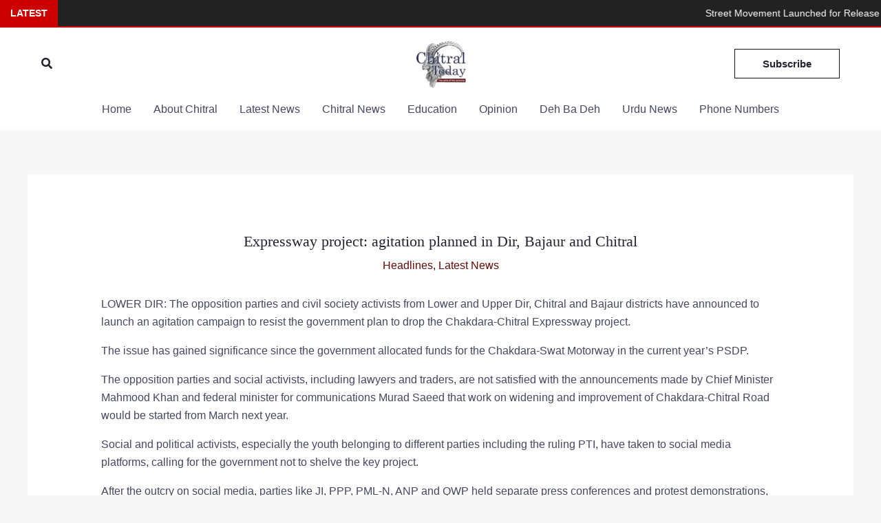

--- FILE ---
content_type: text/html; charset=UTF-8
request_url: https://chitraltoday.net/2020/08/04/people-of-dir-bajaur-chitral-announce-agitation/
body_size: 35552
content:
<!DOCTYPE html><html lang="en-US"><head><script data-no-optimize="1">var litespeed_docref=sessionStorage.getItem("litespeed_docref");litespeed_docref&&(Object.defineProperty(document,"referrer",{get:function(){return litespeed_docref}}),sessionStorage.removeItem("litespeed_docref"));</script> <meta charset="UTF-8"><meta name="viewport" content="width=device-width, initial-scale=1"><link rel="profile" href="https://gmpg.org/xfn/11"><meta name='robots' content='index, follow, max-image-preview:large, max-snippet:-1, max-video-preview:-1' /><title>Expressway project: agitation planned in Dir, Bajaur and Chitral - Chitral Today</title><meta name="description" content="If Chakdara Chitral expresseay project is dropped, people of Dir, Bajaur and Chitral will launch agitation against the PTI govt." /><link rel="canonical" href="https://chitraltoday.net/2020/08/04/people-of-dir-bajaur-chitral-announce-agitation/" /><meta property="og:locale" content="en_US" /><meta property="og:type" content="article" /><meta property="og:title" content="Expressway project: agitation planned in Dir, Bajaur and Chitral - Chitral Today" /><meta property="og:description" content="If Chakdara Chitral expresseay project is dropped, people of Dir, Bajaur and Chitral will launch agitation against the PTI govt." /><meta property="og:url" content="https://chitraltoday.net/2020/08/04/people-of-dir-bajaur-chitral-announce-agitation/" /><meta property="og:site_name" content="Chitral Today" /><meta property="article:publisher" content="https://www.facebook.com/ChitralToday/" /><meta property="article:published_time" content="2020-08-04T06:47:46+00:00" /><meta property="og:image" content="https://chitraltoday.net/wp-content/uploads/2025/08/ctn-e1763394996855.webp" /><meta property="og:image:width" content="600" /><meta property="og:image:height" content="555" /><meta property="og:image:type" content="image/webp" /><meta name="author" content="Special Correspondent" /><meta name="twitter:card" content="summary_large_image" /> <script type="application/ld+json" class="yoast-schema-graph">{"@context":"https://schema.org","@graph":[{"@type":"Article","@id":"https://chitraltoday.net/2020/08/04/people-of-dir-bajaur-chitral-announce-agitation/#article","isPartOf":{"@id":"https://chitraltoday.net/2020/08/04/people-of-dir-bajaur-chitral-announce-agitation/"},"author":{"name":"Special Correspondent","@id":"https://chitraltoday.net/#/schema/person/d5fef928bde641e88984a6b619b050e8"},"headline":"Expressway project: agitation planned in Dir, Bajaur and Chitral","datePublished":"2020-08-04T06:47:46+00:00","mainEntityOfPage":{"@id":"https://chitraltoday.net/2020/08/04/people-of-dir-bajaur-chitral-announce-agitation/"},"wordCount":375,"commentCount":0,"publisher":{"@id":"https://chitraltoday.net/#organization"},"articleSection":["Headlines","Latest News"],"inLanguage":"en-US","potentialAction":[{"@type":"CommentAction","name":"Comment","target":["https://chitraltoday.net/2020/08/04/people-of-dir-bajaur-chitral-announce-agitation/#respond"]}]},{"@type":"WebPage","@id":"https://chitraltoday.net/2020/08/04/people-of-dir-bajaur-chitral-announce-agitation/","url":"https://chitraltoday.net/2020/08/04/people-of-dir-bajaur-chitral-announce-agitation/","name":"Expressway project: agitation planned in Dir, Bajaur and Chitral - Chitral Today","isPartOf":{"@id":"https://chitraltoday.net/#website"},"datePublished":"2020-08-04T06:47:46+00:00","description":"If Chakdara Chitral expresseay project is dropped, people of Dir, Bajaur and Chitral will launch agitation against the PTI govt.","breadcrumb":{"@id":"https://chitraltoday.net/2020/08/04/people-of-dir-bajaur-chitral-announce-agitation/#breadcrumb"},"inLanguage":"en-US","potentialAction":[{"@type":"ReadAction","target":["https://chitraltoday.net/2020/08/04/people-of-dir-bajaur-chitral-announce-agitation/"]}]},{"@type":"BreadcrumbList","@id":"https://chitraltoday.net/2020/08/04/people-of-dir-bajaur-chitral-announce-agitation/#breadcrumb","itemListElement":[{"@type":"ListItem","position":1,"name":"Home","item":"https://chitraltoday.net/"},{"@type":"ListItem","position":2,"name":"Expressway project: agitation planned in Dir, Bajaur and Chitral"}]},{"@type":"WebSite","@id":"https://chitraltoday.net/#website","url":"https://chitraltoday.net/","name":"Chitral Today","description":"Latest Chitral News And Updates From Chitral","publisher":{"@id":"https://chitraltoday.net/#organization"},"potentialAction":[{"@type":"SearchAction","target":{"@type":"EntryPoint","urlTemplate":"https://chitraltoday.net/?s={search_term_string}"},"query-input":{"@type":"PropertyValueSpecification","valueRequired":true,"valueName":"search_term_string"}}],"inLanguage":"en-US"},{"@type":"Organization","@id":"https://chitraltoday.net/#organization","name":"Chitral Today","url":"https://chitraltoday.net/","logo":{"@type":"ImageObject","inLanguage":"en-US","@id":"https://chitraltoday.net/#/schema/logo/image/","url":"https://chitraltoday.net/wp-content/uploads/2025/07/cropped-cropped-cropped-chitraltoday-removebg-preview.png","contentUrl":"https://chitraltoday.net/wp-content/uploads/2025/07/cropped-cropped-cropped-chitraltoday-removebg-preview.png","width":216,"height":200,"caption":"Chitral Today"},"image":{"@id":"https://chitraltoday.net/#/schema/logo/image/"},"sameAs":["https://www.facebook.com/ChitralToday/"]},{"@type":"Person","@id":"https://chitraltoday.net/#/schema/person/d5fef928bde641e88984a6b619b050e8","name":"Special Correspondent","image":{"@type":"ImageObject","inLanguage":"en-US","@id":"https://chitraltoday.net/#/schema/person/image/","url":"https://chitraltoday.net/wp-content/litespeed/avatar/02692984f49a486ae3fcbc4f6b893178.jpg?ver=1768407688","contentUrl":"https://chitraltoday.net/wp-content/litespeed/avatar/02692984f49a486ae3fcbc4f6b893178.jpg?ver=1768407688","caption":"Special Correspondent"}}]}</script> <link rel='dns-prefetch' href='//www.googletagmanager.com' /><link rel='dns-prefetch' href='//fonts.googleapis.com' /><link rel="alternate" type="application/rss+xml" title="Chitral Today  &raquo; Feed" href="https://chitraltoday.net/feed/" /><link rel="alternate" type="application/rss+xml" title="Chitral Today  &raquo; Comments Feed" href="https://chitraltoday.net/comments/feed/" /><link rel="alternate" type="application/rss+xml" title="Chitral Today  &raquo; Expressway project: agitation planned in Dir, Bajaur and Chitral Comments Feed" href="https://chitraltoday.net/2020/08/04/people-of-dir-bajaur-chitral-announce-agitation/feed/" /><link rel="alternate" title="oEmbed (JSON)" type="application/json+oembed" href="https://chitraltoday.net/wp-json/oembed/1.0/embed?url=https%3A%2F%2Fchitraltoday.net%2F2020%2F08%2F04%2Fpeople-of-dir-bajaur-chitral-announce-agitation%2F" /><link rel="alternate" title="oEmbed (XML)" type="text/xml+oembed" href="https://chitraltoday.net/wp-json/oembed/1.0/embed?url=https%3A%2F%2Fchitraltoday.net%2F2020%2F08%2F04%2Fpeople-of-dir-bajaur-chitral-announce-agitation%2F&#038;format=xml" /><style id="litespeed-ucss">@keyframes ticker-scroll{0%{transform:translateX(0)}to{transform:translateX(-100%)}}body{outline:0;vertical-align:baseline}fieldset,figure,p,ul{border:0;font-size:100%;font-weight:inherit;outline:0}figure,p,ul{padding:0}h1,h2,h3{border:0;margin:0}html{-webkit-text-size-adjust:100%;-ms-text-size-adjust:100%;box-sizing:border-box}fieldset,figure,h1,h2,h3,html,legend,li,p,ul{font-style:inherit;vertical-align:baseline}html,legend,li{font-size:100%;font-weight:inherit}body,h1,h2,h3,html,li{padding:0}body,html,li,textarea{border:0}body,figure,html,legend,li{margin:0}main,nav{display:block}a{background-color:transparent}a:active,h1,h2,h3,html,legend,li,textarea{outline:0}a:hover,a:visited{text-decoration:none}small{font-size:80%}img{border:0;height:auto;max-width:100%;vertical-align:middle}svg:not(:root){overflow:hidden}button,input,textarea{font:inherit}button{overflow:visible;text-transform:none}button,input[type=submit]{-webkit-appearance:button;cursor:pointer}button::-moz-focus-inner,input::-moz-focus-inner{border:0;padding:0}input[type=checkbox]{box-sizing:border-box;padding:0}#comments .submit{padding:10px 15px;border-radius:2px;line-height:1.85714285714286;border:0}input[type=search]::-webkit-search-cancel-button,input[type=search]::-webkit-search-decoration{-webkit-appearance:none}fieldset{border:1px solid var(--ast-border-color);margin:0;padding:.35em .625em .75em}legend{border:0;padding:0}fieldset legend{margin-bottom:1.5em;padding:0 .5em}textarea{overflow:auto}.ast-container{max-width:100%;margin-left:auto;margin-right:auto;padding-left:20px;padding-right:20px}.ast-row{margin-left:-20px;margin-right:-20px}.ast-grid-common-col{position:relative;min-height:1px;padding-left:20px;padding-right:20px}.ast-float{float:left}@media (min-width:768px){.ast-width-md-4{width:33.3333333333%}}@media (min-width:992px){.ast-width-lg-33{width:33.3333333333%}}h1,h2,h3{clear:both}*,:after,:before{box-sizing:inherit}body{background:#fff;font-style:normal;-webkit-font-smoothing:antialiased;-moz-osx-font-smoothing:grayscale}ul{margin:0 0 1.5em 3em;list-style:disc}i{font-style:italic}button,input,textarea{margin:0;vertical-align:baseline}body,h1,h2,h3,input{color:#808285}button{border:1px solid;border-radius:2px}button,input[type=submit]{background:#e6e6e6;color:#fff}button:focus,button:hover,input[type=submit]:focus,input[type=submit]:hover{color:#fff}button:active,input[type=submit]:active{border-color:var(--ast-border-color);outline:0}button:focus,input[type=submit]:focus{outline:0}input[type=search],input[type=text],textarea{border:1px solid var(--ast-border-color);-webkit-appearance:none}input[type=search]:focus,input[type=text]:focus,textarea:focus{color:#111}a:focus,a:hover{color:#191970}a:focus{outline:thin dotted}a:hover{outline:0}.screen-reader-text{clip:rect(1px,1px,1px,1px)}.screen-reader-text:focus{border-radius:2px;box-shadow:0 0 2px 2px rgba(0,0,0,.6);clip:auto!important;font-size:.875rem}::selection{background:#0274be;background-color:#640b07;color:#fff}body:not(.logged-in){position:relative}#page{position:relative;display:block}a,a:focus{text-decoration:none}.site-footer a *,.site-header a *,.site-logo-img img,.widget_nav_menu li,a{transition:all .2s linear}p{margin:0 0 1.75em}input[type=submit]{border-radius:0;border:0;box-shadow:none;text-shadow:none}input[type=submit]:hover{box-shadow:none}input[type=submit]:active{box-shadow:none}.search-form .search-field{outline:0}.ast-search-menu-icon{position:relative;z-index:3}input{line-height:1}body,textarea{line-height:1.85714285714286}.ast-single-post .entry-title{line-height:1.2}.entry-title{font-weight:var(--ast-blog-title-font-weight,normal)}body{background-color:#fff;overflow-x:hidden}#primary{width:100%;margin:4em 0}.ast-separate-container{background-color:#f5f5f5}.ast-separate-container #primary{padding:4em 0;margin:0;border:0}.ast-separate-container .ast-article-single:not(.ast-related-post){background-color:#fff}.ast-separate-container .ast-article-single{border-bottom:1px solid var(--ast-border-color);margin:0;padding:5.34em 6.67em;border-bottom:0}@media (max-width:1200px){.ast-separate-container .ast-article-single{margin:0;padding:3.34em 2.4em}}@media (min-width:993px){.ast-separate-container #primary{margin:4em 0;padding:0}}@media (max-width:992px){.ast-separate-container #primary{padding-left:0;padding-right:0}}.ast-search-icon .astra-search-icon{font-size:1.3em}.main-navigation{height:100%;-js-display:inline-flex;display:inline-flex}.main-navigation ul{list-style:none;margin:0;padding-left:0;position:relative}.main-header-menu .menu-link{text-decoration:none;padding:0 1em;display:inline-block;transition:all .2s linear}.main-header-menu .menu-item{position:relative}.ast-button-wrap{display:inline-block}.ast-button-wrap button{box-shadow:none;border:0}.ast-button-wrap .menu-toggle{padding:0;width:2.2em;height:2.1em;font-size:1.5em;font-weight:400;-webkit-font-smoothing:antialiased;-moz-osx-font-smoothing:grayscale;border-radius:2px;vertical-align:middle;line-height:1.85714285714286}.ast-button-wrap .menu-toggle.main-header-menu-toggle{width:auto;text-align:center}.ast-button-wrap .menu-toggle:focus{outline:thin dotted}.header-main-layout-1 .ast-main-header-bar-alignment{margin-left:auto}.site-navigation{height:100%}.ast-icon.icon-search svg{height:1em;width:.9em;margin-top:3px;margin-right:2px}.site-main .post-navigation{margin:0 0 1.5em;overflow:hidden}.post-navigation .nav-previous{position:relative;text-align:left}.post-navigation .nav-next{grid-column-start:2;text-align:right}.ast-icon svg:not([fill]){fill:currentColor}.post-navigation a{background:0 0;font-size:1rem;padding:0 var(--ast-post-nav-space,1.5em);height:2.33333em;line-height:calc(2.33333em - 3px)}.hentry{margin:0 0 1.5em}.entry-content>:last-child,.widget:last-child{margin-bottom:0}.widget-title{font-weight:400;margin-bottom:1em;line-height:1.5}.widget{margin:0 0 2.8em}.widget ul{margin:0;list-style-type:none}.ast-builder-grid-row{display:grid;grid-template-columns:auto auto;align-items:center;grid-column-gap:20px;overflow-wrap:anywhere}.ast-builder-grid-row>.site-header-section{flex-wrap:nowrap}.ast-builder-footer-grid-columns{grid-column-gap:50px}.ast-builder-grid-row.ast-grid-center-col-layout{grid-template-columns:1fr auto 1fr}.ast-builder-layout-element{align-items:center}.ast-builder-grid-row.ast-grid-center-col-layout-only{-js-display:flex;display:flex;height:100%;justify-content:center}.ast-builder-grid-row.ast-grid-center-col-layout-only .ast-grid-section-center{flex-grow:1}.site-header-section{height:100%;min-height:0;align-items:center}.site-header-section>*{padding:0 10px}.site-header-section>div:first-child{padding-left:0}.site-header-section>div:last-child{padding-right:0}.site-header-section .ast-builder-menu{align-items:center}.ast-grid-right-center-section{justify-content:flex-start;flex-grow:1}.ast-grid-right-section{justify-content:flex-end}.ast-grid-left-center-section{justify-content:flex-end;flex-grow:1}.ast-grid-section-center{justify-content:center}.ast-grid-section-center .ast-site-identity>:first-child{text-align:center}.ast-builder-social-element{color:#3a3a3a;background:0 0}.ast-builder-social-element:hover{color:#0274be}.ahfb-svg-iconset,.ast-mobile-header-wrap .menu-toggle .mobile-menu-toggle-icon{-js-display:inline-flex;display:inline-flex;align-self:center}.ahfb-svg-iconset svg{width:17px;height:17px;transition:none}.ahfb-svg-iconset svg>*{transition:none}.ast-footer-copyright p{margin-bottom:0}.ast-builder-grid-row-container{display:grid;align-content:center}.ast-builder-menu .main-navigation{padding:0}.ast-builder-menu .main-navigation>ul{align-self:center}.ast-footer-copyright,.site-footer-focus-item{width:100%}.site-footer-section{justify-content:center}.site-footer-section>*{margin-bottom:10px}.site-footer-section>:last-child{margin-bottom:0}.menu-toggle .ast-close-svg{display:none}.ast-mobile-header-wrap .ast-button-wrap .menu-toggle.main-header-menu-toggle{-js-display:flex;display:flex;align-items:center;width:auto;height:auto}.menu-toggle .mobile-menu-toggle-icon{-js-display:inline-flex;display:inline-flex;align-self:center}.ast-button-wrap .menu-toggle.main-header-menu-toggle{padding:.5em;align-items:center;-js-display:flex;display:flex}.site-header{z-index:99}.main-header-bar-wrap,.site-header{position:relative}.main-header-bar{background-color:#fff;border-bottom-color:var(--ast-border-color);border-bottom-style:solid;margin-left:auto;margin-right:auto}.site-branding{line-height:1;align-self:center}.main-header-bar{z-index:4;position:relative}.ast-site-identity{padding:1em 0}input[type=search],input[type=text],textarea{color:#666;padding:.75em;height:auto;border-width:1px;border-style:solid;border-color:var(--ast-border-color);border-radius:2px;background:var(--ast-comment-inputs-background);box-shadow:none;box-sizing:border-box;transition:all .2s linear}input[type=search]:focus,input[type=text]:focus,textarea:focus{background-color:#fff;border-color:var(--ast-border-color);box-shadow:none}input[type=submit],input[type=submit]:focus,input[type=submit]:hover{box-shadow:none}textarea{width:100%}input[type=search]:focus{outline:thin dotted}.entry-header{margin-bottom:1.2em}.entry-content,.entry-header{word-wrap:break-word}.entry-content::after{display:table;clear:both;content:""}.entry-title{margin-bottom:.2em}.single .entry-header{margin-bottom:2em}.single .post-navigation{margin:0;padding:2em 0 0;border-top:1px solid var(--ast-single-post-border,var(--ast-border-color))}@media (max-width:768px){.single .post-navigation{padding-top:1.5em}}.single .post-navigation a{margin:2px;display:inline-block}@media (min-width:421px){.single .post-navigation .nav-links{-js-display:flex;display:flex;width:100%}.single .post-navigation .nav-links .nav-previous+.nav-next,.single .post-navigation .nav-next,.single .post-navigation .nav-previous{width:50%}}@media (max-width:420px){.single .post-navigation .ast-left-arrow,.single .post-navigation .ast-right-arrow{display:none}.single .post-navigation .nav-next,.single .post-navigation .nav-previous{width:50%}.single .post-navigation .nav-next a,.single .post-navigation .nav-previous a{max-width:95%;width:100%}.single .post-navigation .nav-previous{margin-bottom:1em}}.ast-separate-container .post-navigation{border-top:0;padding-left:var(--ast-post-nav-space,3.33333em);padding-right:var(--ast-post-nav-space,3.33333em)}@media (max-width:420px){.ast-separate-container .post-navigation{padding-left:0;padding-right:0}}@media (max-width:768px){.ast-separate-container .entry-header{margin-bottom:1em}}.ast-flex{-js-display:flex;display:flex;flex-wrap:wrap}.ast-inline-flex{-js-display:inline-flex;display:inline-flex;align-items:center;flex-wrap:wrap;align-content:center}.ast-flex-grow-1{flex-grow:1}:root{--ast-post-nav-space:0;--ast-container-default-xlg-padding:6.67em;--ast-container-default-lg-padding:5.67em;--ast-container-default-slg-padding:4.34em;--ast-container-default-md-padding:3.34em;--ast-container-default-sm-padding:6.67em;--ast-container-default-xs-padding:2.4em;--ast-container-default-xxs-padding:1.4em;--ast-code-block-background:#EEEEEE;--ast-comment-inputs-background:#FAFAFA;--ast-normal-container-width:1200px;--ast-narrow-container-width:750px;--ast-blog-title-font-weight:normal;--ast-blog-meta-weight:inherit;--ast-global-color-primary:var(--ast-global-color-5);--ast-global-color-secondary:var(--ast-global-color-4);--ast-global-color-alternate-background:var(--ast-global-color-7);--ast-global-color-subtle-background:var(--ast-global-color-6);--ast-bg-style-guide:#F8FAFC;--ast-shadow-style-guide:0px 0px 4px 0 #00000057;--ast-global-dark-bg-style:#fff;--ast-global-dark-lfs:#fbfbfb;--ast-widget-bg-color:#fafafa;--ast-wc-container-head-bg-color:#fbfbfb;--ast-title-layout-bg:#eeeeee;--ast-search-border-color:#e7e7e7;--ast-lifter-hover-bg:#e6e6e6;--ast-gallery-block-color:#000;--srfm-color-input-label:var(--ast-global-color-2)}.single .nav-links .nav-next,.single .nav-links .nav-previous,a{color:#640b07}a:focus,a:hover{color:var(--ast-global-color-1)}body,input,textarea{font-family:"Lato",sans-serif;font-weight:400;font-size:16px;font-size:1rem}.ast-custom-button,body,button,input,textarea{line-height:var(--ast-body-line-height,1.65em)}.entry-content p,p{margin-bottom:1em}h1,h2,h3{font-weight:700;font-size:72px;font-size:4.5rem;font-family:"Lora",serif;line-height:1.4em}header .custom-logo-link img{max-width:75px;width:75px}.entry-title{font-size:22px;font-size:1.375rem}h2,h3{font-size:32px;font-size:2rem;line-height:1.3em}h3{font-size:28px;font-size:1.75rem}body{color:var(--ast-global-color-3)}input[type=checkbox]:checked,input[type=checkbox]:focus:checked,input[type=checkbox]:hover:checked{border-color:#640b07;background-color:#640b07;box-shadow:none}.entry-meta,.entry-meta *{line-height:1.45;color:#640b07}.entry-meta a:not(.ast-button):focus,.entry-meta a:not(.ast-button):hover,.post-navigation a:hover{color:var(--ast-global-color-1)}.single .post-navigation a{color:#640b07}.ast-search-menu-icon .search-form button.search-submit{padding:0 4px}.ast-search-menu-icon form.search-form{padding-right:0}.ast-search-menu-icon.slide-search input.search-field{width:0}.search-form input.search-field:focus{outline:0}.wp-block-latest-posts>li>a{color:var(--ast-global-color-2)}.widget-title{font-size:22px;font-size:1.375rem;color:var(--ast-global-color-3)}.ast-search-menu-icon.slide-search a:focus-visible:focus-visible,.astra-search-icon:focus-visible,a:focus-visible{outline-style:dotted;outline-color:inherit;outline-width:thin}[data-section=section-header-mobile-trigger] .ast-button-wrap .ast-mobile-menu-trigger-minimal:focus,input:focus,input[type=search]:focus,input[type=text]:focus,textarea:focus{border-style:dotted;border-color:inherit;border-width:thin}input{outline:0}@media (max-width:921.9px){#ast-desktop-header{display:none}}@media (min-width:922px){#ast-mobile-header{display:none}}@media (max-width:420px){.single .nav-links .nav-next,.single .nav-links .nav-previous{width:100%;text-align:center}}@media (max-width:921px){.ast-separate-container .ast-article-single{padding:1.5em 2.14em}}.ast-custom-button,.menu-toggle,button,input#submit,input[type=submit]{border-style:solid;border-width:1px;color:var(--ast-global-color-2);border-color:var(--ast-global-color-1);background-color:#fff0;padding:10px 24px;font-family:inherit;font-weight:700;font-size:16px;font-size:1rem;line-height:1.4em;border-top-left-radius:0;border-top-right-radius:0;border-bottom-right-radius:0;border-bottom-left-radius:0}.ast-custom-button:hover,.menu-toggle:hover,button:focus,button:hover,input#submit:focus,input#submit:hover,input[type=submit]:focus,input[type=submit]:hover{color:var(--ast-global-color-5);background-color:var(--ast-global-color-1);border-color:var(--ast-global-color-1)}@media (max-width:921px){.ast-custom-button,.menu-toggle,button,input#submit,input[type=submit]{font-size:15px;font-size:.9375rem}}@media (max-width:544px){.ast-custom-button,.menu-toggle,button,input#submit,input[type=submit]{padding-right:20px;padding-left:20px;font-size:14px;font-size:.875rem}}@media (max-width:921px){.menu-toggle,button,input#submit,input[type=submit]{font-size:15px;font-size:.9375rem}.ast-separate-container .comment-respond{padding:2em 2.14em}}@media (min-width:544px){.ast-container{max-width:100%}}@media (max-width:544px){.ast-separate-container .ast-article-single{padding:1.5em 1em}.ast-separate-container #content .ast-container{padding-left:.54em;padding-right:.54em}.menu-toggle,button,input#submit,input[type=submit]{font-size:14px;font-size:.875rem}}.ast-separate-container,body{background-color:var(--ast-global-color-4);background-image:none}@media (max-width:921px){.widget-title{font-size:22px;font-size:1.375rem}.ast-custom-button,body,button,input,textarea{font-size:16px;font-size:1rem}h1{font-size:56px}h2{font-size:30px}h3{font-size:26px}header .custom-logo-link img{max-width:128px;width:128px}}@media (max-width:544px){.widget-title{font-size:21px;font-size:1.4rem}.ast-custom-button,body,button,input,textarea{font-size:15px;font-size:.9375rem}h1{font-size:30px}h2{font-size:24px}h3{font-size:22px}header .custom-logo-link img{max-width:60px;width:60px}html{font-size:100%}}@media (min-width:922px){.ast-container{max-width:1240px}.site-content .ast-container{display:flex}}@media (max-width:921px){.site-content .ast-container{flex-direction:column}}.site .comments-area{padding-bottom:3em}:root{--wp--custom--ast-default-block-top-padding:3em;--wp--custom--ast-default-block-right-padding:3em;--wp--custom--ast-default-block-bottom-padding:3em;--wp--custom--ast-default-block-left-padding:3em;--wp--custom--ast-container-width:1200px;--wp--custom--ast-content-width-size:1200px;--wp--custom--ast-wide-width-size:calc(1200px + var(--wp--custom--ast-default-block-left-padding) + var(--wp--custom--ast-default-block-right-padding))}@media (max-width:921px){:root{--wp--custom--ast-default-block-top-padding:3em;--wp--custom--ast-default-block-right-padding:2em;--wp--custom--ast-default-block-bottom-padding:3em;--wp--custom--ast-default-block-left-padding:2em}}@media (max-width:544px){:root{--wp--custom--ast-default-block-top-padding:3em;--wp--custom--ast-default-block-right-padding:1.5em;--wp--custom--ast-default-block-bottom-padding:3em;--wp--custom--ast-default-block-left-padding:1.5em}}.wp-block-latest-posts:not(.is-grid)>li:first-child,.wp-block-latest-posts>li>:first-child{margin-top:0}.wp-block-latest-posts:not(.is-grid)>li,.wp-block-latest-posts>li>*{margin-top:12px;margin-bottom:12px}@media (max-width:544px){.wp-block-latest-posts{margin:0}}:root{--ast-global-color-0:#1818dc;--ast-global-color-1:#111218;--ast-global-color-2:#22242f;--ast-global-color-3:#45485f;--ast-global-color-4:#f7f7f8;--ast-global-color-5:#ffffff;--ast-global-color-6:#c3f0fe;--ast-global-color-7:#e8e8ee;--ast-global-color-8:#7d82a1;--ast-border-color:#dddddd}header.entry-header{text-align:center}header.entry-header>:not(:last-child){margin-bottom:10px}@media (max-width:921px){header.entry-header{text-align:left}}@media (max-width:544px){header.entry-header{text-align:left}}h1,h2,h3{color:var(--ast-global-color-2)}.ast-builder-layout-element[data-section=title_tagline]{display:flex}[data-section*=section-hb-button-] .menu-link{display:none}.ast-header-button-1[data-section=section-hb-button-1]{display:flex}.ast-builder-menu-1{font-family:inherit;font-weight:inherit;display:flex}.ast-builder-menu-1 .menu-item>.menu-link,.footer-widget-area[data-section=sidebar-widgets-footer-widget-2].footer-widget-area-inner a{color:var(--ast-global-color-3)}.ast-builder-menu-1 .menu-item:hover>.menu-link{color:var(--ast-global-color-1)}.ast-search-icon .ast-icon{z-index:4}.ast-search-icon{z-index:4;position:relative;line-height:normal}.main-header-bar .ast-search-menu-icon .search-form{background-color:#fff}.ast-search-menu-icon .search-form{border:1px solid var(--ast-search-border-color);line-height:normal;padding:0 3em 0 0;border-radius:2px;display:inline-block;-webkit-backface-visibility:hidden;backface-visibility:hidden;position:relative;color:inherit;background-color:#fff}.ast-search-menu-icon .astra-search-icon{-js-display:flex;display:flex;line-height:normal}.ast-search-menu-icon .astra-search-icon:focus{outline:0}.ast-search-menu-icon .search-field{border:0;background-color:#fff0;transition:all .3s;border-radius:inherit;font-size:inherit;width:0;color:#757575}.ast-search-menu-icon .search-submit{display:none;background:0 0;border:0;font-size:1.3em;color:#757575}.site-header-section-left .ast-search-menu-icon.slide-search .search-form{padding-left:2em;padding-right:unset;left:-1em;right:unset}.site-header-section-left .ast-search-menu-icon.slide-search .search-form .search-field{margin-right:unset}.ast-search-menu-icon.slide-search .search-form{-webkit-backface-visibility:visible;backface-visibility:visible;visibility:hidden;opacity:0;transition:all .2s;position:absolute;z-index:3;right:-1em;top:50%;transform:translateY(-50%)}.ast-header-search .ast-search-menu-icon .search-form .search-field:-ms-input-placeholder{opacity:.5}.ast-header-search .ast-search-menu-icon.slide-search .search-form{-js-display:flex;display:flex;align-items:center}.ast-builder-layout-element.ast-header-search{height:auto}.ast-header-search .astra-search-icon{color:var(--ast-global-color-2);font-size:18px}.ast-header-search .ast-icon,.ast-header-search .search-field::placeholder{color:var(--ast-global-color-2)}@media (max-width:921px){.ast-header-search .astra-search-icon{font-size:18px}}@media (max-width:544px){.ast-header-search .astra-search-icon{font-size:18px}}.ast-header-search{display:flex}.site-below-footer-wrap{padding-top:20px;padding-bottom:20px}.site-below-footer-wrap[data-section=section-below-footer-builder]{background-color:#640b07;background-image:none;min-height:30px;border-style:solid;border-width:1px 0 0;border-top-color:var(--ast-global-color-4)}.site-below-footer-wrap[data-section=section-below-footer-builder] .ast-builder-grid-row{max-width:100%;padding-left:35px;padding-right:35px;align-items:center}.site-below-footer-wrap[data-section=section-below-footer-builder] .site-footer-section{align-items:center}.site-below-footer-wrap[data-section=section-below-footer-builder].ast-footer-row-inline .site-footer-section{display:flex;margin-bottom:0}.ast-builder-grid-row-2-equal .ast-builder-grid-row{grid-template-columns:repeat(2,1fr)}@media (max-width:921px){.site-below-footer-wrap[data-section=section-below-footer-builder].ast-footer-row-tablet-stack .site-footer-section{display:block;margin-bottom:10px}.ast-builder-grid-row-container.ast-builder-grid-row-tablet-2-equal .ast-builder-grid-row{grid-template-columns:repeat(2,1fr)}}@media (max-width:544px){.site-below-footer-wrap[data-section=section-below-footer-builder].ast-footer-row-mobile-stack .site-footer-section{display:block;margin-bottom:10px}.ast-builder-grid-row-container.ast-builder-grid-row-mobile-full .ast-builder-grid-row{grid-template-columns:1fr}}.site-below-footer-wrap[data-section=section-below-footer-builder]{padding:10px}@media (max-width:921px){.site-below-footer-wrap[data-section=section-below-footer-builder]{padding:24px}}.site-below-footer-wrap[data-section=section-below-footer-builder]{display:grid}.ast-footer-copyright{text-align:left}.ast-footer-copyright.site-footer-focus-item{color:var(--ast-global-color-5);font-size:16px;font-size:1rem}@media (max-width:921px){.ast-footer-copyright{text-align:left}}@media (max-width:544px){.ast-footer-copyright{text-align:center}}.ast-footer-copyright.ast-builder-layout-element{display:flex}[data-section^=section-fb-social-icons-] .footer-social-inner-wrap{text-align:center}.ast-footer-social-wrap{width:100%}.ast-footer-social-wrap .ast-builder-social-element:first-child{margin-left:0}.ast-footer-social-wrap .ast-builder-social-element:last-child{margin-right:0}.ast-builder-social-element{line-height:1;color:var(--ast-global-color-2);background:#fff0;vertical-align:middle;transition:all .01s;margin-left:6px;margin-right:6px;justify-content:center;align-items:center}.ast-footer-social-1-wrap .ast-builder-social-element{margin-left:10px;margin-right:10px;padding:0}.ast-footer-social-1-wrap .ast-builder-social-element svg{width:20px;height:20px}.ast-footer-social-1-wrap .ast-social-color-type-custom svg{fill:var(--ast-global-color-5)}[data-section=section-fb-social-icons-1] .footer-social-inner-wrap{text-align:center}@media (max-width:921px){[data-section=section-fb-social-icons-1] .footer-social-inner-wrap{text-align:center}}@media (max-width:544px){[data-section=section-fb-social-icons-1] .footer-social-inner-wrap{text-align:center}}.ast-builder-layout-element[data-section=section-fb-social-icons-1]{display:flex}.site-footer{background-color:var(--ast-global-color-4);background-image:none}@media (max-width:921px){.site-footer{background-color:var(--ast-global-color-4);background-image:none}}.site-primary-footer-wrap{padding-top:45px;padding-bottom:45px}.site-primary-footer-wrap[data-section=section-primary-footer-builder]{background-image:none;border-style:solid;border-width:1px 0 0;border-top-color:#e6e6e6}.site-primary-footer-wrap[data-section=section-primary-footer-builder] .ast-builder-grid-row{grid-column-gap:100px;max-width:1200px;margin-left:auto;margin-right:auto;align-items:flex-start}.site-primary-footer-wrap[data-section=section-primary-footer-builder] .site-footer-section{align-items:flex-start}.ast-builder-grid-row-3-equal .ast-builder-grid-row{grid-template-columns:repeat(3,1fr)}@media (max-width:921px){.site-footer{background-color:var(--ast-global-color-4);background-image:none}.site-primary-footer-wrap[data-section=section-primary-footer-builder].ast-footer-row-tablet-stack .site-footer-section{display:block;margin-bottom:10px}.ast-builder-grid-row-container.ast-builder-grid-row-tablet-3-equal .ast-builder-grid-row{grid-template-columns:repeat(3,1fr)}}@media (max-width:544px){.site-primary-footer-wrap[data-section=section-primary-footer-builder] .ast-builder-grid-row{grid-column-gap:40px;grid-row-gap:40px}.site-primary-footer-wrap[data-section=section-primary-footer-builder].ast-footer-row-mobile-stack .site-footer-section{display:block;margin-bottom:10px}.ast-builder-grid-row-container.ast-builder-grid-row-mobile-full .ast-builder-grid-row{grid-template-columns:1fr}}.site-primary-footer-wrap[data-section=section-primary-footer-builder]{padding:40px 40px 5px;margin:0 0-10px}@media (max-width:921px){.site-primary-footer-wrap[data-section=section-primary-footer-builder]{padding-left:24px;padding-right:24px}}@media (max-width:544px){.site-primary-footer-wrap[data-section=section-primary-footer-builder]{padding:-10px}}.site-primary-footer-wrap[data-section=section-primary-footer-builder]{display:grid}.footer-widget-area[data-section=sidebar-widgets-footer-widget-1].footer-widget-area-inner{text-align:left}@media (max-width:921px){.footer-widget-area[data-section=sidebar-widgets-footer-widget-1].footer-widget-area-inner{text-align:left}}@media (max-width:544px){.footer-widget-area[data-section=sidebar-widgets-footer-widget-1].footer-widget-area-inner{text-align:center}}.footer-widget-area[data-section=sidebar-widgets-footer-widget-2].footer-widget-area-inner{text-align:left}@media (max-width:921px){.footer-widget-area[data-section=sidebar-widgets-footer-widget-2].footer-widget-area-inner{text-align:left}}@media (max-width:544px){.footer-widget-area[data-section=sidebar-widgets-footer-widget-2].footer-widget-area-inner{text-align:center}}.footer-widget-area[data-section=sidebar-widgets-footer-widget-4].footer-widget-area-inner{text-align:left}@media (max-width:921px){.footer-widget-area[data-section=sidebar-widgets-footer-widget-4].footer-widget-area-inner{text-align:left}}@media (max-width:544px){.footer-widget-area[data-section=sidebar-widgets-footer-widget-4].footer-widget-area-inner{text-align:center}}.footer-widget-area[data-section=sidebar-widgets-footer-widget-1] .widget-title,.footer-widget-area[data-section=sidebar-widgets-footer-widget-1] h2,.footer-widget-area[data-section=sidebar-widgets-footer-widget-2] .widget-title,.footer-widget-area[data-section=sidebar-widgets-footer-widget-2] h2,.footer-widget-area[data-section=sidebar-widgets-footer-widget-2].footer-widget-area-inner a:hover{color:#640b07}.footer-widget-area[data-section=sidebar-widgets-footer-widget-1],.footer-widget-area[data-section=sidebar-widgets-footer-widget-2]{display:block}@media (max-width:544px){.footer-widget-area[data-section=sidebar-widgets-footer-widget-4]{margin-top:-15px}}.footer-widget-area[data-section=sidebar-widgets-footer-widget-4]{display:block}.screen-reader-text{top:0!important}.ast-header-button-1 .ast-custom-button{box-shadow:0 0 0 0 rgb(0 0 0/.1)}@media (max-width:921px){#ast-mobile-popup-wrapper .ast-mobile-popup-drawer .ast-mobile-popup-inner{width:90%}}@media (max-width:544px){#ast-mobile-popup-wrapper .ast-mobile-popup-drawer .ast-mobile-popup-inner{width:90%}}@media (min-width:922px){.main-header-bar{border-bottom-width:1px}}.main-header-menu .menu-item{-js-display:flex;display:flex;-webkit-box-pack:center;-webkit-justify-content:center;-moz-box-pack:center;-ms-flex-pack:center;justify-content:center;-webkit-box-orient:vertical;-webkit-box-direction:normal;-webkit-flex-direction:column;-moz-box-orient:vertical;-moz-box-direction:normal;-ms-flex-direction:column;flex-direction:column}.main-header-menu>.menu-item>.menu-link{height:100%;-webkit-box-align:center;-webkit-align-items:center;-moz-box-align:center;-ms-flex-align:center;align-items:center;-js-display:flex;display:flex}@media (min-width:922px){.ast-builder-menu .main-navigation>ul>li:last-child a{margin-right:0}}.ast-separate-container .ast-article-single:not(.ast-related-post),.ast-separate-container .comments-area .comment-respond{background-color:var(--ast-global-color-5);background-image:none}@media (max-width:921px){.ast-separate-container .ast-article-single:not(.ast-related-post){background-color:var(--ast-global-color-5);background-image:none}}@media (max-width:544px){.ast-separate-container .ast-article-single:not(.ast-related-post){background-color:var(--ast-global-color-5);background-image:none}}.ast-mobile-popup-drawer .ast-mobile-popup-overlay{background-color:rgb(0 0 0/.4);position:fixed;top:0;right:0;bottom:0;left:0;visibility:hidden;opacity:0;transition:opacity .2s ease-in-out}.ast-mobile-popup-drawer .ast-mobile-popup-header{-js-display:flex;display:flex;justify-content:flex-end;min-height:calc(1.2em + 24px)}.ast-mobile-popup-drawer .ast-mobile-popup-header .menu-toggle-close{background:#fff0;border:0;font-size:24px;line-height:1;padding:.6em;color:inherit;-js-display:flex;display:flex;box-shadow:none}.ast-desktop-popup-content>*,.ast-mobile-popup-content>*{padding:10px 0;height:auto}.ast-desktop-popup-content>:first-child,.ast-mobile-popup-content>:first-child{padding-top:10px}.ast-desktop-popup-content>.ast-builder-menu,.ast-mobile-popup-content>.ast-builder-menu{padding-top:0}.ast-desktop-popup-content>:last-child,.ast-mobile-popup-content>:last-child{padding-bottom:0}.ast-mobile-popup-content .ast-builder-menu-mobile .main-header-menu{background-color:#fff0}.ast-mobile-popup-drawer{position:fixed;top:0;bottom:0;left:-99999rem;right:99999rem;transition:opacity .25s ease-in,left 0s .25s,right 0s .25s;opacity:0;visibility:hidden}.ast-mobile-popup-drawer .ast-mobile-popup-inner{width:100%;transform:translateX(100%);max-width:90%;right:0;top:0;background:#fafafa;color:#3a3a3a;bottom:0;opacity:0;position:fixed;box-shadow:0 0 2rem 0 rgb(0 0 0/.1);-js-display:flex;display:flex;flex-direction:column;transition:transform .2s ease-in,opacity .2s ease-in;overflow-y:auto;overflow-x:hidden}.ast-mobile-popup-drawer.ast-mobile-popup-left .ast-mobile-popup-inner{transform:translateX(-100%);right:auto;left:0}.ast-desktop-popup-content>*,.ast-mobile-popup-content>*{padding-top:0;padding-bottom:0}.content-align-flex-start .ast-builder-layout-element{justify-content:flex-start}.content-align-flex-start .main-header-menu{text-align:left}.ast-mobile-header-wrap .ast-primary-header-bar,.ast-primary-header-bar .site-primary-header-wrap{min-height:64px}@media (min-width:922px){.ast-primary-header-bar{border-bottom-width:0;border-bottom-color:#eaeaea;border-bottom-style:solid}}.ast-below-header-bar,.ast-primary-header-bar{background-color:var(--ast-global-color-5);background-image:none;display:block}@media (max-width:921px){.ast-primary-header-bar.ast-primary-header{background-color:var(--ast-global-color-5);background-image:none}}@media (max-width:544px){.ast-primary-header-bar.ast-primary-header{background-color:var(--ast-global-color-5);background-image:none}}.ast-desktop .ast-primary-header-bar.main-header-bar{padding:0 40px}@media (max-width:921px){.ast-desktop .ast-primary-header-bar.main-header-bar{padding:0 24px}}@media (max-width:544px){.ast-desktop .ast-primary-header-bar.main-header-bar{padding-left:16px;padding-right:16px}}[data-section=section-header-mobile-trigger] .ast-button-wrap .ast-mobile-menu-trigger-minimal{color:var(--ast-global-color-2);border:0;background:#fff0}[data-section=section-header-mobile-trigger] .ast-button-wrap .mobile-menu-toggle-icon .ast-mobile-svg{width:20px;height:20px;fill:var(--ast-global-color-2)}@media (max-width:921px){[data-section=section-header-mobile-trigger] .ast-button-wrap .menu-toggle{margin:0}}.ast-hfb-header .ast-builder-menu-mobile .main-header-menu,.ast-hfb-header .ast-builder-menu-mobile .main-navigation .menu-item .menu-link{border-style:none}@media (max-width:921px){.ast-builder-menu-mobile .main-navigation .main-header-menu .menu-item>.menu-link{color:#45485f}.ast-builder-menu-mobile .main-navigation .main-header-menu .menu-item:hover>.menu-link{color:#1818dc}}.ast-builder-menu-mobile .main-navigation{display:block}.ast-below-header .main-header-bar-navigation{height:100%}.ast-below-header-bar .site-below-header-wrap{min-height:30px}.ast-desktop .ast-below-header-bar .main-header-menu>.menu-item{line-height:30px}.ast-below-header-bar{border-bottom-width:0;border-bottom-color:#eaeaea;border-bottom-style:solid}.ast-below-header-bar.ast-below-header{padding-bottom:15px}:root{--e-global-color-astglobalcolor0:#1818dc;--e-global-color-astglobalcolor1:#111218;--e-global-color-astglobalcolor2:#22242f;--e-global-color-astglobalcolor3:#45485f;--e-global-color-astglobalcolor4:#f7f7f8;--e-global-color-astglobalcolor5:#ffffff;--e-global-color-astglobalcolor6:#c3f0fe;--e-global-color-astglobalcolor7:#e8e8ee;--e-global-color-astglobalcolor8:#7d82a1}.comment-reply-title{font-size:26px;font-size:1.625rem;font-weight:400;line-height:1.65}.comments-area .comment-form-comment{width:100%;border:0;margin:0;padding:0}.comments-area .comment-notes,.comments-area .comment-textarea{margin-bottom:1.5em}.comments-area .form-submit{margin-bottom:0}.comments-area .ast-comment-formwrap input[type=text],.comments-area textarea#comment{width:100%;border-radius:0;vertical-align:middle;margin-bottom:10px}.comment-form-legend{margin-bottom:unset;padding:0 .5em}.ast-separate-container .comment-respond{background-color:#fff;padding:4em 6.67em;border-bottom:0}@media (max-width:1200px){.ast-separate-container .comment-respond{padding:3em 2.34em}}.comments-area #wp-comment-cookies-consent{margin-right:10px}@media (max-width:544px){.ast-separate-container .comment-respond{padding:1.5em 1em}.comment-reply-title{font-size:24px;font-size:1.6rem}}.ast-separate-container .comment-reply-title{padding-top:0}.comments-area{border-top:1px solid var(--ast-global-color-subtle-background,var(--ast-global-color-6));margin-top:2em}.ast-separate-container .comments-area{border-top:0}@media (max-width:921px){.comments-area{margin-top:1.5em}.ast-separate-container .comment-respond{padding:2em 2.14em}.comment-reply-title{font-size:26px;font-size:1.625rem}}.wp-block-image img{height:auto;max-width:100%;vertical-align:bottom}.wp-block-image img,.wp-block-latest-posts,ul{box-sizing:border-box}.wp-block-latest-posts.wp-block-latest-posts__list{list-style:none}.wp-block-latest-posts.wp-block-latest-posts__list li{clear:both;overflow-wrap:break-word}:root :where(.wp-block-latest-posts.wp-block-latest-posts__list){padding-left:0}.wp-block-latest-posts__featured-image img{height:auto;max-width:100%;width:auto}.entry-content{counter-reset:footnotes}@media (min-resolution:192dpi){:root{--wp-admin-border-width-focus:1.5px}}:root{--wp--preset--font-size--normal:16px;--wp--preset--font-size--huge:42px}.screen-reader-text{border:0;clip-path:inset(50%);height:1px;margin:-1px;overflow:hidden;padding:0;position:absolute;width:1px;word-wrap:normal!important}.screen-reader-text:focus{background-color:#ddd;clip-path:none;color:#444;display:block;font-size:1em;height:auto;left:5px;line-height:normal;padding:15px 23px 14px;text-decoration:none;top:5px;width:auto;z-index:100000}html :where(img[class*=wp-image-]){height:auto;max-width:100%}:where(figure){margin:0 0 1em}[role=region]{position:relative}:root{--wp-admin-theme-color:#3858e9;--wp-admin-theme-color--rgb:56,88,233;--wp-admin-theme-color-darker-10:#2145e6;--wp-admin-theme-color-darker-10--rgb:33.0384615385,68.7307692308,230.4615384615;--wp-admin-theme-color-darker-20:#183ad6;--wp-admin-theme-color-darker-20--rgb:23.6923076923,58.1538461538,214.3076923077}@media (min-resolution:192dpi){:root{--wp-admin-border-width-focus:1.5px}}:root{--wp-block-synced-color:#7a00df;--wp-block-synced-color--rgb:122,0,223;--wp-bound-block-color:var(--wp-block-synced-color);--wp-editor-canvas-background:#ddd;--wp-admin-theme-color:#007cba;--wp-admin-theme-color--rgb:0,124,186;--wp-admin-theme-color-darker-10:#006ba1;--wp-admin-theme-color-darker-10--rgb:0,107,160.5;--wp-admin-theme-color-darker-20:#005a87;--wp-admin-theme-color-darker-20--rgb:0,90,135;--wp-admin-border-width-focus:2px}@media (min-resolution:192dpi){:root{--wp-admin-border-width-focus:1.5px}}@media (min-width:600px){.block-editor-block-mover:not(.is-horizontal) .block-editor-block-mover__move-button-container>:before{height:calc(100% - 4px)}}.block-editor-tools-panel-color-gradient-settings__item:nth-child(1 of.block-editor-tools-panel-color-gradient-settings__item){border-top:1px solid #ddd;border-top-left-radius:2px;border-top-right-radius:2px;margin-top:24px}.block-editor-tools-panel-color-gradient-settings__item:nth-last-child(1 of.block-editor-tools-panel-color-gradient-settings__item){border-bottom-left-radius:2px;border-bottom-right-radius:2px}:root{--wp--preset--aspect-ratio--square:1;--wp--preset--aspect-ratio--4-3:4/3;--wp--preset--aspect-ratio--3-4:3/4;--wp--preset--aspect-ratio--3-2:3/2;--wp--preset--aspect-ratio--2-3:2/3;--wp--preset--aspect-ratio--16-9:16/9;--wp--preset--aspect-ratio--9-16:9/16;--wp--preset--color--black:#000000;--wp--preset--color--cyan-bluish-gray:#abb8c3;--wp--preset--color--white:#ffffff;--wp--preset--color--pale-pink:#f78da7;--wp--preset--color--vivid-red:#cf2e2e;--wp--preset--color--luminous-vivid-orange:#ff6900;--wp--preset--color--luminous-vivid-amber:#fcb900;--wp--preset--color--light-green-cyan:#7bdcb5;--wp--preset--color--vivid-green-cyan:#00d084;--wp--preset--color--pale-cyan-blue:#8ed1fc;--wp--preset--color--vivid-cyan-blue:#0693e3;--wp--preset--color--vivid-purple:#9b51e0;--wp--preset--color--ast-global-color-0:var(--ast-global-color-0);--wp--preset--color--ast-global-color-1:var(--ast-global-color-1);--wp--preset--color--ast-global-color-2:var(--ast-global-color-2);--wp--preset--color--ast-global-color-3:var(--ast-global-color-3);--wp--preset--color--ast-global-color-4:var(--ast-global-color-4);--wp--preset--color--ast-global-color-5:var(--ast-global-color-5);--wp--preset--color--ast-global-color-6:var(--ast-global-color-6);--wp--preset--color--ast-global-color-7:var(--ast-global-color-7);--wp--preset--color--ast-global-color-8:var(--ast-global-color-8);--wp--preset--gradient--vivid-cyan-blue-to-vivid-purple:linear-gradient(135deg,rgb(6,147,227) 0%,rgb(155,81,224) 100%);--wp--preset--gradient--light-green-cyan-to-vivid-green-cyan:linear-gradient(135deg,rgb(122,220,180) 0%,rgb(0,208,130) 100%);--wp--preset--gradient--luminous-vivid-amber-to-luminous-vivid-orange:linear-gradient(135deg,rgb(252,185,0) 0%,rgb(255,105,0) 100%);--wp--preset--gradient--luminous-vivid-orange-to-vivid-red:linear-gradient(135deg,rgb(255,105,0) 0%,rgb(207,46,46) 100%);--wp--preset--gradient--very-light-gray-to-cyan-bluish-gray:linear-gradient(135deg,rgb(238,238,238) 0%,rgb(169,184,195) 100%);--wp--preset--gradient--cool-to-warm-spectrum:linear-gradient(135deg,rgb(74,234,220) 0%,rgb(151,120,209) 20%,rgb(207,42,186) 40%,rgb(238,44,130) 60%,rgb(251,105,98) 80%,rgb(254,248,76) 100%);--wp--preset--gradient--blush-light-purple:linear-gradient(135deg,rgb(255,206,236) 0%,rgb(152,150,240) 100%);--wp--preset--gradient--blush-bordeaux:linear-gradient(135deg,rgb(254,205,165) 0%,rgb(254,45,45) 50%,rgb(107,0,62) 100%);--wp--preset--gradient--luminous-dusk:linear-gradient(135deg,rgb(255,203,112) 0%,rgb(199,81,192) 50%,rgb(65,88,208) 100%);--wp--preset--gradient--pale-ocean:linear-gradient(135deg,rgb(255,245,203) 0%,rgb(182,227,212) 50%,rgb(51,167,181) 100%);--wp--preset--gradient--electric-grass:linear-gradient(135deg,rgb(202,248,128) 0%,rgb(113,206,126) 100%);--wp--preset--gradient--midnight:linear-gradient(135deg,rgb(2,3,129) 0%,rgb(40,116,252) 100%);--wp--preset--font-size--small:13px;--wp--preset--font-size--medium:20px;--wp--preset--font-size--large:36px;--wp--preset--font-size--x-large:42px;--wp--preset--spacing--20:0.44rem;--wp--preset--spacing--30:0.67rem;--wp--preset--spacing--40:1rem;--wp--preset--spacing--50:1.5rem;--wp--preset--spacing--60:2.25rem;--wp--preset--spacing--70:3.38rem;--wp--preset--spacing--80:5.06rem;--wp--preset--shadow--natural:6px 6px 9px rgba(0, 0, 0, 0.2);--wp--preset--shadow--deep:12px 12px 50px rgba(0, 0, 0, 0.4);--wp--preset--shadow--sharp:6px 6px 0px rgba(0, 0, 0, 0.2);--wp--preset--shadow--outlined:6px 6px 0px -3px rgb(255, 255, 255), 6px 6px rgb(0, 0, 0);--wp--preset--shadow--crisp:6px 6px 0px rgb(0, 0, 0);--wp--style--global--content-size:var(--wp--custom--ast-content-width-size);--wp--style--global--wide-size:var(--wp--custom--ast-wide-width-size);--wp--style--block-gap:24px}:where(body){margin:0}body{padding-right:0;padding-bottom:0;padding-left:0;padding-top:42px!important}a:where(:not(.wp-element-button)){text-decoration:none}.has-small-font-size{font-size:var(--wp--preset--font-size--small)!important}[data-section*=section-hb-button-] .ast-builder-button-size-sm .ast-custom-button{font-size:15px;padding:10px 40px}.site-footer-section{position:relative}@media (max-width:921px){.ast-separate-container .ast-article-single{padding:1.5em 2.14em}.ast-separate-container .comment-respond{padding-right:2.14em;padding-left:2.14em}.ast-separate-container #primary{margin-top:1.5em;margin-bottom:1.5em;padding-left:0;padding-right:0}}@media (max-width:544px){.ast-separate-container .ast-article-single,.ast-separate-container .comment-respond{padding:1.5em 1em}}@media (max-width:921px){.ast-separate-container #primary{padding-top:0;padding-bottom:0}}.lsss-share-buttons{margin:20px 0;display:flex;gap:10px;flex-wrap:wrap}#chitral-news-ticker,.lsss-share-button{color:#fff;align-items:center;font-size:14px}.lsss-share-button{display:inline-flex;padding:8px 16px;text-decoration:none;border-radius:4px;font-weight:500;transition:opacity .2s ease}.lsss-share-button:hover{opacity:.8;color:#fff}.lsss-facebook{background-color:#1877f2}.lsss-twitter{background-color:#1da1f2}.lsss-linkedin{background-color:#0077b5}.lsss-whatsapp{background-color:#25d366}.lsss-email{background-color:#34495e}.lsss-share-buttons.square .lsss-share-button{border-radius:0}#chitral-news-ticker{position:fixed;top:0;left:0;width:100%;background:#222;display:flex;overflow:hidden;z-index:9999;font-family:Arial,sans-serif;height:40px;border-bottom:2px solid #c00}#ticker-label{background:#c00;padding:0 15px;font-weight:700;text-transform:uppercase;height:100%;display:flex;align-items:center;flex-shrink:0}#ticker-content{flex:1;overflow:hidden;white-space:nowrap}#ticker-inner{display:inline-block;padding-left:100%;animation:ticker-scroll 40s linear infinite}#ticker-inner:hover{animation-play-state:paused}#ticker-inner a{color:#fff;text-decoration:none;margin-right:30px}#ticker-inner a:hover{text-decoration:underline}@media (max-width:480px){#chitral-news-ticker{font-size:12px;height:35px}}</style> <script type="litespeed/javascript" data-src="https://chitraltoday.net/wp-includes/js/jquery/jquery.min.js" id="jquery-core-js"></script> <script id="astra-flexibility-js-after" type="litespeed/javascript">typeof flexibility!=="undefined"&&flexibility(document.documentElement)</script> 
 <script type="litespeed/javascript" data-src="https://www.googletagmanager.com/gtag/js?id=G-XYCDF5SKEZ" id="google_gtagjs-js"></script> <script id="google_gtagjs-js-after" type="litespeed/javascript">window.dataLayer=window.dataLayer||[];function gtag(){dataLayer.push(arguments)}
gtag("set","linker",{"domains":["chitraltoday.net"]});gtag("js",new Date());gtag("set","developer_id.dZTNiMT",!0);gtag("config","G-XYCDF5SKEZ");window._googlesitekit=window._googlesitekit||{};window._googlesitekit.throttledEvents=[];window._googlesitekit.gtagEvent=(name,data)=>{var key=JSON.stringify({name,data});if(!!window._googlesitekit.throttledEvents[key]){return}window._googlesitekit.throttledEvents[key]=!0;setTimeout(()=>{delete window._googlesitekit.throttledEvents[key]},5);gtag("event",name,{...data,event_source:"site-kit"})}</script> <link rel="https://api.w.org/" href="https://chitraltoday.net/wp-json/" /><link rel="alternate" title="JSON" type="application/json" href="https://chitraltoday.net/wp-json/wp/v2/posts/104922" /><link rel="EditURI" type="application/rsd+xml" title="RSD" href="https://chitraltoday.net/xmlrpc.php?rsd" /><meta name="generator" content="WordPress 6.9" /><link rel='shortlink' href='https://chitraltoday.net/?p=104922' /><meta name="generator" content="Site Kit by Google 1.170.0" /><link rel="preload" as="image" href="https://chitraltoday.net/wp-content/uploads/2025/07/cropped-cropped-cropped-chitraltoday-removebg-preview.png" fetchpriority="high"><link rel="preconnect" href="https://fonts.googleapis.com"><link rel="preconnect" href="https://fonts.gstatic.com" crossorigin><link rel="preload" as="style" href="https://fonts.googleapis.com/css2?family=Roboto:wght@400;700&display=swap"><link rel="pingback" href="https://chitraltoday.net/xmlrpc.php"><meta name="google-site-verification" content="emL3b7z2pDXTPfGmfov5qJ2IcnGs4BCzNI2NQcakIMU"><meta name="generator" content="Elementor 3.34.2; features: e_font_icon_svg, additional_custom_breakpoints; settings: css_print_method-external, google_font-enabled, font_display-swap"><link rel="icon" href="https://chitraltoday.net/wp-content/uploads/2025/07/cropped-cropped-cropped-chitraltoday-removebg-preview-1-32x32.png" sizes="32x32" /><link rel="icon" href="https://chitraltoday.net/wp-content/uploads/2025/07/cropped-cropped-cropped-chitraltoday-removebg-preview-1-192x192.png" sizes="192x192" /><link rel="apple-touch-icon" href="https://chitraltoday.net/wp-content/uploads/2025/07/cropped-cropped-cropped-chitraltoday-removebg-preview-1-180x180.png" /><meta name="msapplication-TileImage" content="https://chitraltoday.net/wp-content/uploads/2025/07/cropped-cropped-cropped-chitraltoday-removebg-preview-1-270x270.png" /></head><body itemtype='https://schema.org/Blog' itemscope='itemscope' class="wp-singular post-template-default single single-post postid-104922 single-format-standard wp-custom-logo wp-embed-responsive wp-theme-astra wp-child-theme-astra-child ast-desktop ast-separate-container ast-two-container ast-no-sidebar astra-4.12.0 group-blog ast-blog-single-style-1 ast-single-post ast-inherit-site-logo-transparent ast-hfb-header ast-normal-title-enabled elementor-default elementor-kit-900 astra-addon-4.12.1"><a
class="skip-link screen-reader-text"
href="#content">
Skip to content</a><div
class="hfeed site" id="page"><header
class="site-header header-main-layout-1 ast-primary-menu-enabled ast-hide-custom-menu-mobile ast-builder-menu-toggle-icon ast-mobile-header-inline" id="masthead" itemtype="https://schema.org/WPHeader" itemscope="itemscope" itemid="#masthead"		><div id="ast-desktop-header" data-toggle-type="off-canvas"><div class="ast-main-header-wrap main-header-bar-wrap "><div class="ast-primary-header-bar ast-primary-header main-header-bar site-header-focus-item" data-section="section-primary-header-builder"><div class="site-primary-header-wrap ast-builder-grid-row-container site-header-focus-item ast-container" data-section="section-primary-header-builder"><div class="ast-builder-grid-row ast-builder-grid-row-has-sides ast-grid-center-col-layout"><div class="site-header-primary-section-left site-header-section ast-flex site-header-section-left"><div class="ast-builder-layout-element ast-flex site-header-focus-item ast-header-search" data-section="section-header-search"><div class="ast-search-menu-icon slide-search" ><form role="search" method="get" class="search-form" action="https://chitraltoday.net/">
<label for="search-field">
<span class="screen-reader-text">Search for:</span>
<input type="search" id="search-field" class="search-field"   placeholder="Search..." value="" name="s" tabindex="-1">
<button class="search-submit ast-search-submit" aria-label="Search Submit">
<span hidden>Search</span>
<i><span class="ast-icon icon-search"><svg xmlns="http://www.w3.org/2000/svg" xmlns:xlink="http://www.w3.org/1999/xlink" version="1.1" x="0px" y="0px" viewBox="-893 477 142 142" enable-background="new -888 480 142 142" xml:space="preserve">
<path d="M-787.4,568.7h-6.3l-2.4-2.4c7.9-8.7,12.6-20.5,12.6-33.1c0-28.4-22.9-51.3-51.3-51.3  c-28.4,0-51.3,22.9-51.3,51.3c0,28.4,22.9,51.3,51.3,51.3c12.6,0,24.4-4.7,33.1-12.6l2.4,2.4v6.3l39.4,39.4l11.8-11.8L-787.4,568.7  L-787.4,568.7z M-834.7,568.7c-19.7,0-35.5-15.8-35.5-35.5c0-19.7,15.8-35.5,35.5-35.5c19.7,0,35.5,15.8,35.5,35.5  C-799.3,553-815,568.7-834.7,568.7L-834.7,568.7z" />
</svg></span></i>
</button>
</label></form><div class="ast-search-icon">
<a class="slide-search astra-search-icon" role="button" tabindex="0" aria-label="Search button" href="#">
<span class="screen-reader-text">Search</span>
<span class="ast-icon icon-search icon-search"><span class="ahfb-svg-iconset ast-inline-flex svg-baseline"><svg xmlns='http://www.w3.org/2000/svg' viewBox='0 0 512 512'><path d='M505 442.7L405.3 343c-4.5-4.5-10.6-7-17-7H372c27.6-35.3 44-79.7 44-128C416 93.1 322.9 0 208 0S0 93.1 0 208s93.1 208 208 208c48.3 0 92.7-16.4 128-44v16.3c0 6.4 2.5 12.5 7 17l99.7 99.7c9.4 9.4 24.6 9.4 33.9 0l28.3-28.3c9.4-9.4 9.4-24.6.1-34zM208 336c-70.7 0-128-57.2-128-128 0-70.7 57.2-128 128-128 70.7 0 128 57.2 128 128 0 70.7-57.2 128-128 128z'></path></svg></span></span>				</a></div></div></div><div class="site-header-primary-section-left-center site-header-section ast-flex ast-grid-left-center-section"></div></div><div class="site-header-primary-section-center site-header-section ast-flex ast-grid-section-center"><div class="ast-builder-layout-element ast-flex site-header-focus-item" data-section="title_tagline"><div
class="site-branding ast-site-identity" itemtype="https://schema.org/Organization" itemscope="itemscope"				>
<span class="site-logo-img"><a href="https://chitraltoday.net/" class="custom-logo-link" rel="home"><img data-lazyloaded="1" src="[data-uri]" fetchpriority="high" width="128" height="119" data-src="https://chitraltoday.net/wp-content/uploads/2025/07/cropped-cropped-cropped-chitraltoday-removebg-preview-128x119.png.webp" class="custom-logo" alt="Chitral Today " decoding="async" data-srcset="https://chitraltoday.net/wp-content/uploads/2025/07/cropped-cropped-cropped-chitraltoday-removebg-preview-128x119.png.webp 128w, https://chitraltoday.net/wp-content/uploads/2025/07/cropped-cropped-cropped-chitraltoday-removebg-preview.png.webp 216w" data-sizes="(max-width: 128px) 100vw, 128px" loading="eager" fetchpriority="high" /></a></span></div></div></div><div class="site-header-primary-section-right site-header-section ast-flex ast-grid-right-section"><div class="site-header-primary-section-right-center site-header-section ast-flex ast-grid-right-center-section"></div><div class="ast-builder-layout-element ast-flex site-header-focus-item ast-header-button-1" data-section="section-hb-button-1"><div class="ast-builder-button-wrap ast-builder-button-size-sm"><a class="ast-custom-button-link" href="" target="_self"  role="button" aria-label="Subscribe" ><div class="ast-custom-button">Subscribe</div>
</a><a class="menu-link" href="" target="_self" >Subscribe</a></div></div></div></div></div></div></div><div class="ast-below-header-wrap  "><div class="ast-below-header-bar ast-below-header  site-header-focus-item" data-section="section-below-header-builder"><div class="site-below-header-wrap ast-builder-grid-row-container site-header-focus-item ast-container" data-section="section-below-header-builder"><div class="ast-builder-grid-row ast-grid-center-col-layout-only ast-flex ast-grid-center-col-layout"><div class="site-header-below-section-center site-header-section ast-flex ast-grid-section-center"><div class="ast-builder-menu-1 ast-builder-menu ast-flex ast-builder-menu-1-focus-item ast-builder-layout-element site-header-focus-item" data-section="section-hb-menu-1"><div class="ast-main-header-bar-alignment"><div class="main-header-bar-navigation"><nav class="site-navigation ast-flex-grow-1 navigation-accessibility site-header-focus-item" id="primary-site-navigation-desktop" aria-label="Primary Site Navigation" itemtype="https://schema.org/SiteNavigationElement" itemscope="itemscope"><div class="main-navigation ast-inline-flex"><ul id="ast-hf-menu-1" class="main-header-menu ast-menu-shadow ast-nav-menu ast-flex  submenu-with-border stack-on-mobile"><li id="menu-item-150175" class="menu-item menu-item-type-post_type menu-item-object-page menu-item-home menu-item-150175"><a href="https://chitraltoday.net/" class="menu-link">Home</a></li><li id="menu-item-152459" class="menu-item menu-item-type-post_type menu-item-object-page menu-item-152459"><a href="https://chitraltoday.net/about-chitral/" class="menu-link">About Chitral</a></li><li id="menu-item-150179" class="menu-item menu-item-type-taxonomy menu-item-object-category current-post-ancestor current-menu-parent current-post-parent menu-item-150179"><a href="https://chitraltoday.net/category/latest-news-from-chitral/" class="menu-link">Latest News</a></li><li id="menu-item-150176" class="menu-item menu-item-type-taxonomy menu-item-object-category menu-item-150176"><a href="https://chitraltoday.net/category/chitral-news/" class="menu-link">Chitral News</a></li><li id="menu-item-150178" class="menu-item menu-item-type-taxonomy menu-item-object-category menu-item-150178"><a href="https://chitraltoday.net/category/education/" class="menu-link">Education</a></li><li id="menu-item-150180" class="menu-item menu-item-type-taxonomy menu-item-object-category menu-item-150180"><a href="https://chitraltoday.net/category/opinions/" class="menu-link">Opinion</a></li><li id="menu-item-153795" class="menu-item menu-item-type-taxonomy menu-item-object-category menu-item-153795"><a href="https://chitraltoday.net/category/deh-ba-deh/" class="menu-link">Deh Ba Deh</a></li><li id="menu-item-150181" class="menu-item menu-item-type-taxonomy menu-item-object-category menu-item-150181"><a href="https://chitraltoday.net/category/urdu-news-from-chitral/" class="menu-link">Urdu News</a></li><li id="menu-item-152035" class="menu-item menu-item-type-post_type menu-item-object-page menu-item-152035"><a href="https://chitraltoday.net/phone-numbers/" class="menu-link">Phone Numbers</a></li></ul></div></nav></div></div></div></div></div></div></div></div></div><div id="ast-mobile-header" class="ast-mobile-header-wrap " data-type="off-canvas"><div class="ast-main-header-wrap main-header-bar-wrap" ><div class="ast-primary-header-bar ast-primary-header main-header-bar site-primary-header-wrap site-header-focus-item ast-builder-grid-row-layout-default ast-builder-grid-row-tablet-layout-default ast-builder-grid-row-mobile-layout-default" data-section="section-primary-header-builder"><div class="ast-builder-grid-row ast-builder-grid-row-has-sides ast-builder-grid-row-no-center"><div class="site-header-primary-section-left site-header-section ast-flex site-header-section-left"><div class="ast-builder-layout-element ast-flex site-header-focus-item" data-section="title_tagline"><div
class="site-branding ast-site-identity" itemtype="https://schema.org/Organization" itemscope="itemscope"				>
<span class="site-logo-img"><a href="https://chitraltoday.net/" class="custom-logo-link" rel="home"><img data-lazyloaded="1" src="[data-uri]" fetchpriority="high" width="128" height="119" data-src="https://chitraltoday.net/wp-content/uploads/2025/07/cropped-cropped-cropped-chitraltoday-removebg-preview-128x119.png.webp" class="custom-logo" alt="Chitral Today " decoding="async" data-srcset="https://chitraltoday.net/wp-content/uploads/2025/07/cropped-cropped-cropped-chitraltoday-removebg-preview-128x119.png.webp 128w, https://chitraltoday.net/wp-content/uploads/2025/07/cropped-cropped-cropped-chitraltoday-removebg-preview.png.webp 216w" data-sizes="(max-width: 128px) 100vw, 128px" loading="eager" fetchpriority="high" /></a></span></div></div></div><div class="site-header-primary-section-right site-header-section ast-flex ast-grid-right-section"><div class="ast-builder-layout-element ast-flex site-header-focus-item" data-section="section-header-mobile-trigger"><div class="ast-button-wrap">
<button type="button" class="menu-toggle main-header-menu-toggle ast-mobile-menu-trigger-minimal"   aria-expanded="false" aria-label="Main menu toggle">
<span class="mobile-menu-toggle-icon">
<span aria-hidden="true" class="ahfb-svg-iconset ast-inline-flex svg-baseline"><svg class='ast-mobile-svg ast-menu-svg' fill='currentColor' version='1.1' xmlns='http://www.w3.org/2000/svg' width='24' height='24' viewBox='0 0 24 24'><path d='M3 13h18c0.552 0 1-0.448 1-1s-0.448-1-1-1h-18c-0.552 0-1 0.448-1 1s0.448 1 1 1zM3 7h18c0.552 0 1-0.448 1-1s-0.448-1-1-1h-18c-0.552 0-1 0.448-1 1s0.448 1 1 1zM3 19h18c0.552 0 1-0.448 1-1s-0.448-1-1-1h-18c-0.552 0-1 0.448-1 1s0.448 1 1 1z'></path></svg></span><span aria-hidden="true" class="ahfb-svg-iconset ast-inline-flex svg-baseline"><svg class='ast-mobile-svg ast-close-svg' fill='currentColor' version='1.1' xmlns='http://www.w3.org/2000/svg' width='24' height='24' viewBox='0 0 24 24'><path d='M5.293 6.707l5.293 5.293-5.293 5.293c-0.391 0.391-0.391 1.024 0 1.414s1.024 0.391 1.414 0l5.293-5.293 5.293 5.293c0.391 0.391 1.024 0.391 1.414 0s0.391-1.024 0-1.414l-5.293-5.293 5.293-5.293c0.391-0.391 0.391-1.024 0-1.414s-1.024-0.391-1.414 0l-5.293 5.293-5.293-5.293c-0.391-0.391-1.024-0.391-1.414 0s-0.391 1.024 0 1.414z'></path></svg></span>					</span>
</button></div></div></div></div></div></div></div></header><div id="content" class="site-content"><div class="ast-container"><div id="primary" class="content-area primary"><main id="main" class="site-main"><article
class="post-104922 post type-post status-publish format-standard hentry category-headlines category-latest-news-from-chitral ast-article-single" id="post-104922" itemtype="https://schema.org/CreativeWork" itemscope="itemscope"><div class="ast-post-format- ast-no-thumb single-layout-1"><header class="entry-header ast-no-thumbnail"><h1 class="entry-title" itemprop="headline">Expressway project: agitation planned in Dir, Bajaur and Chitral</h1><div class="entry-meta"><span class="ast-terms-link"><a href="https://chitraltoday.net/category/headlines/" class="">Headlines</a>, <a href="https://chitraltoday.net/category/latest-news-from-chitral/" class="">Latest News</a></span></div></header><div class="entry-content clear"
itemprop="text"	><p style=\"text-align: justify;\"><span style=\"font-family: \'times new roman\', times, serif; font-size: 14pt;\">LOWER DIR: The opposition parties and civil society activists from Lower and Upper Dir, Chitral and Bajaur districts have announced to launch an agitation campaign to resist the government plan to drop the Chakdara-Chitral Expressway project.</span></p><p style=\"text-align: justify;\"><span style=\"font-family: \'times new roman\', times, serif; font-size: 14pt;\">The issue has gained significance since the government allocated funds for the Chakdara-Swat Motorway in the current year’s PSDP.</span></p><p style=\"text-align: justify;\"><span style=\"font-family: \'times new roman\', times, serif; font-size: 14pt;\">The opposition parties and social activists, including lawyers and traders, are not satisfied with the announcements made by Chief Minister Mahmood Khan and federal minister for communications Murad Saeed that work on widening and improvement of Chakdara-Chitral Road would be started from March next year.</span></p><p style=\"text-align: justify;\"><span style=\"font-family: \'times new roman\', times, serif; font-size: 14pt;\">Social and political activists, especially the youth belonging to different parties including the ruling PTI, have taken to social media platforms, calling for the government not to shelve the key project.</span></p><div class=\"ad ad--adjustable-mobile py-4 block sm:hidden my-4\" style=\"text-align: justify;\" aria-hidden=\"true\"><div class=\"ad__label block\"><span style=\"color: black; font-family: \'times new roman\', times, serif; font-size: 14pt;\">After the outcry on social media, parties like JI, PPP, PML-N, ANP and QWP held separate press conferences and protest demonstrations, demanding inclusion of the project in CPEC.</span></div></div><p style=\"text-align: justify;\"><span style=\"font-family: \'times new roman\', times, serif; font-size: 14pt;\">“We are not against construction of the Swat motorway but not at the cost of the Chakdara-Chitral Expressway,” JI parliamentary leader in the KP Assembly Inayatullah had told a presser in Timergara some days ago.</span></p><p style=\"text-align: justify;\"><span style=\"font-family: \'times new roman\', times, serif; font-size: 14pt;\">He said the people of Dir, Chitral and Bajaur were demanding equal opportunities of development.</span></p><p style=\"text-align: justify;\"><span style=\"font-family: \'times new roman\', times, serif; font-size: 14pt;\">Similarly, lawyers and traders have also warned the government of protests if steps were not taken by the federal and the provincial governments regarding resolution of public grievances on the issue.</span></p><p style=\"text-align: justify;\"><span style=\"font-family: \'times new roman\', times, serif; font-size: 14pt;\">Speakers at a meeting of the legal fraternity held recently here noted that the road project was included in the 2017-18 PSDP, but the incumbent government later shelved it.</span></p><p style=\"text-align: justify;\"><span style=\"font-family: \'times new roman\', times, serif; font-size: 14pt;\">They said construction of the road would connect the country to the central Asian states, besides boosting tourism in the poverty-stricken districts of Malakand division.</span></p><div class=\"ad ad--adjustable-mobile py-4 block sm:hidden my-4\" style=\"text-align: justify;\" aria-hidden=\"true\"><div class=\"ad__label block\"><span style=\"color: black; font-family: \'times new roman\', times, serif; font-size: 14pt;\">The traders’ bodies in Timergara, Chakdara, Talash, Khall and Munda have also announced to support political parties and civil society on the issue.</span></div></div><p style=\"text-align: justify;\"><span style=\"font-family: \'times new roman\', times, serif; font-size: 14pt;\">The traders’ community has warned the federal government against dropping the project.</span></p><p style=\"text-align: justify;\"><span style=\"font-family: \'times new roman\', times, serif; font-size: 14pt;\">President Anjuman-i-Tajaran Timergara Haji Anwaruddin, general secretary Liaq Zada, Haji Abdul Rashid and others said former prime minister Nawaz Sahrif, during a visit to Upper Dir, had announced to include the Chakdara-Chitral Expressway in CPEC.</span></p><p style=\"text-align: justify;\"><p style=\"text-align: justify;\"><span style=\"font-family: \'times new roman\', times, serif; font-size: 14pt;\"><a href=\"https://www.dawn.com/news/1572505/parties-vow-to-resist-govt-plan-to-drop-road-project\">SOURCE</a></span></p><div class="lsss-share-buttons square"><a href="https://www.facebook.com/sharer/sharer.php?u=https%3A%2F%2Fchitraltoday.net%2F2020%2F08%2F04%2Fpeople-of-dir-bajaur-chitral-announce-agitation%2F" class="lsss-share-button lsss-facebook" target="_blank" rel="noopener noreferrer">Facebook</a><a href="https://twitter.com/intent/tweet?url=https%3A%2F%2Fchitraltoday.net%2F2020%2F08%2F04%2Fpeople-of-dir-bajaur-chitral-announce-agitation%2F&#038;text=Expressway+project%3A+agitation+planned+in+Dir%2C+Bajaur+and+Chitral" class="lsss-share-button lsss-twitter" target="_blank" rel="noopener noreferrer">Twitter</a><a href="https://www.linkedin.com/sharing/share-offsite/?url=https%3A%2F%2Fchitraltoday.net%2F2020%2F08%2F04%2Fpeople-of-dir-bajaur-chitral-announce-agitation%2F" class="lsss-share-button lsss-linkedin" target="_blank" rel="noopener noreferrer">LinkedIn</a><a href="https://wa.me/?text=Expressway+project%3A+agitation+planned+in+Dir%2C+Bajaur+and+Chitral%20https%3A%2F%2Fchitraltoday.net%2F2020%2F08%2F04%2Fpeople-of-dir-bajaur-chitral-announce-agitation%2F" class="lsss-share-button lsss-whatsapp" target="_blank" rel="noopener noreferrer">WhatsApp</a><a href="mailto:?subject=Expressway+project%3A+agitation+planned+in+Dir%2C+Bajaur+and+Chitral&#038;body=LOWER+DIR%3A+The+opposition+parties+and+civil+society+activists+from+Lower+and+Upper+Dir%2C+Chitral+and+Bajaur+districts+have+announced%26hellip%3B%20https%3A%2F%2Fchitraltoday.net%2F2020%2F08%2F04%2Fpeople-of-dir-bajaur-chitral-announce-agitation%2F" class="lsss-share-button lsss-email">Email</a></div></div></div></article><nav class="navigation post-navigation" aria-label="Posts"><div class="nav-links"><div class="nav-previous"><a title="Pir Karam Ali Shah passes away" href="https://chitraltoday.net/2020/08/03/pir-karam-ali-shah-passes-away/" rel="prev"><span class="ast-left-arrow" aria-hidden="true">&larr;</span> Previous Post</a></div><div class="nav-next"><a title="Don\&#039;t spread rumours about corona, say Madak Lasht elders" href="https://chitraltoday.net/2020/08/04/dont-spread-rumours-about-coronavirus-say-madak-lasht-elders/" rel="next">Next Post <span class="ast-right-arrow" aria-hidden="true">&rarr;</span></a></div></div></nav><div id="comments" class="comments-area comment-form-position-below "><h3 class="comments-title">
0 thoughts on &ldquo;Expressway project: agitation planned in Dir, Bajaur and Chitral&rdquo;</h3><ol class="ast-comment-list"><li class="comment even thread-even depth-1" id="li-comment-11876"><article id="comment-11876" class="ast-comment"><div class= 'ast-comment-info'><div class='ast-comment-avatar-wrap'><img data-lazyloaded="1" src="[data-uri]" alt='' data-src='https://chitraltoday.net/wp-content/litespeed/avatar/e9dd21d502921b2c1e7d1a243926d70c.jpg?ver=1768408366' data-srcset='https://chitraltoday.net/wp-content/litespeed/avatar/0f8c9e114cf02792350b97916cba3c2c.jpg?ver=1768408365 2x' class='avatar avatar-50 photo' height='50' width='50' decoding='async'/></div><header class="ast-comment-meta ast-row ast-comment-author capitalize"><div class="ast-comment-cite-wrap"><cite><b class="fn"><a href="https://www.chitraltoday.net" class="url" rel="ugc external nofollow">Gul jee</a></b> </cite></div><div class="ast-comment-time"><span  class="timendate"><a href="https://chitraltoday.net/2020/08/04/people-of-dir-bajaur-chitral-announce-agitation/#comment-11876"><time datetime="2020-08-06T03:54:20+05:00">August 6, 2020 at 3:54 am</time></a></span></div></header></div><section class="ast-comment-content comment "><p>The peaceful protest and rising their rightful demands with in different forms  is the only solution against the barbaric decision of PTI&#8217;S  NAAHIL government.Chichdara &#8211; Chitral Expressway indeed is  a CPEC project approved by then PM Nawaz Sharif and his government and PTI Chairman and the racist CM of KPK Mehmood Khan is diverted this vary important funds toward his native town Sawat.Dir, Chitral and other effected areas people must come togather regardless of their political affiliations put it their voices together and press their demands until this cruel decision not take back.IK&#8217;s PTI playing vary negative politics toward the prosperity of the people of areas of farflong and backward. PTI&#8217;S federal &#8216;s government also creates a huge hatred issue making Shandur controversial showing GB side in mape . Shandur is an ancestral property of Upper Chitral and all documents and witnesses are available from the time of before Partition( i mean British rules) so its vary rare  also surprising and their is no logic of this stupid conflict created by IK and CO.We understand this from the bottom,cause in GB there is elections going on and PTI Chairman wants to win this election through illegal way and with kickbacks of Shandur to GB.we also request the GB brothers and sisters and all school of thoughts please don&#8217;t care and listen this guy as we have centuries longer brotherly relations between Chitral and GB and we are culturally  ,socially and religiously vary closed ties with each other.but unfortunately PTI&#8217;S government playing a vary dengserios game in this regard.</p><div class="ast-comment-edit-reply-wrap">
<span class="ast-reply-link"><a rel="nofollow" class="comment-reply-link" href="#comment-11876" data-commentid="11876" data-postid="104922" data-belowelement="comment-11876" data-respondelement="respond" data-replyto="Reply to Gul jee" aria-label="Reply to Gul jee">Reply</a></span></div></section></article></li></ol><div id="respond" class="comment-respond"><h3 id="reply-title" class="comment-reply-title">Leave a Comment <small><a rel="nofollow" id="cancel-comment-reply-link" href="/2020/08/04/people-of-dir-bajaur-chitral-announce-agitation/#respond" style="display:none;">Cancel Reply</a></small></h3><form action="https://chitraltoday.net/wp-comments-post.php" method="post" id="ast-commentform" class="comment-form"><p class="comment-notes"><span id="email-notes">Your email address will not be published.</span> <span class="required-field-message">Required fields are marked <span class="required">*</span></span></p><div class="ast-row comment-textarea"><fieldset class="comment-form-comment"><legend class ="comment-form-legend"></legend><div class="comment-form-textarea ast-grid-common-col"><label for="comment" class="screen-reader-text">Type here..</label><textarea autocomplete="new-password"  id="f29e9dcfc2"  name="f29e9dcfc2"   placeholder="Type here.." cols="45" rows="8" aria-required="true"></textarea><textarea id="comment" aria-label="hp-comment" aria-hidden="true" name="comment" autocomplete="new-password" style="padding:0 !important;clip:rect(1px, 1px, 1px, 1px) !important;position:absolute !important;white-space:nowrap !important;height:1px !important;width:1px !important;overflow:hidden !important;" tabindex="-1"></textarea><script data-noptimize type="litespeed/javascript">document.getElementById("comment").setAttribute("id","a1b6c41bb24a0e2523eac471840f4c9c");document.getElementById("f29e9dcfc2").setAttribute("id","comment")</script></div></fieldset></div><div class="ast-comment-formwrap ast-row"><p class="comment-form-author ast-grid-common-col ast-width-lg-33 ast-width-md-4 ast-float">
<label for="author" class="screen-reader-text">Name</label>
<input id="author" name="author" type="text"
value=""
placeholder="Name"
size="30" autocomplete="name" /></p><p class="comment-form-email ast-grid-common-col ast-width-lg-33 ast-width-md-4 ast-float">
<label for="email" class="screen-reader-text">Email</label>
<input id="email" name="email" type="text"
value=""
placeholder="Email"
size="30" autocomplete="email" /></p><p class="comment-form-url ast-grid-common-col ast-width-lg-33 ast-width-md-4 ast-float">
<label for="url" class="screen-reader-text">Website</label>
<input id="url" name="url" type="text"
value=""
placeholder="Website"
size="30" autocomplete="url" /></p></div><p class="comment-form-cookies-consent"><input id="wp-comment-cookies-consent" name="wp-comment-cookies-consent" type="checkbox" value="yes" /> <label for="wp-comment-cookies-consent">Save my name, email, and website in this browser for the next time I comment.</label></p><p class="form-submit"><input name="submit" type="submit" id="submit" class="submit" value="Post Comment &raquo;" /> <input type='hidden' name='comment_post_ID' value='104922' id='comment_post_ID' />
<input type='hidden' name='comment_parent' id='comment_parent' value='0' /></p></form></div></div></main></div></div></div><div id="ast-mobile-popup-wrapper"><div id="ast-mobile-popup" class="ast-mobile-popup-drawer content-align-flex-start ast-mobile-popup-left"><div class="ast-mobile-popup-overlay"></div><div class="ast-mobile-popup-inner"><div class="ast-mobile-popup-header">
<button type="button" id="menu-toggle-close" class="menu-toggle-close" aria-label="Close menu" tabindex="0">
<span class="ast-svg-iconset">
<span aria-hidden="true" class="ahfb-svg-iconset ast-inline-flex svg-baseline"><svg class='ast-mobile-svg ast-close-svg' fill='currentColor' version='1.1' xmlns='http://www.w3.org/2000/svg' width='24' height='24' viewBox='0 0 24 24'><path d='M5.293 6.707l5.293 5.293-5.293 5.293c-0.391 0.391-0.391 1.024 0 1.414s1.024 0.391 1.414 0l5.293-5.293 5.293 5.293c0.391 0.391 1.024 0.391 1.414 0s0.391-1.024 0-1.414l-5.293-5.293 5.293-5.293c0.391-0.391 0.391-1.024 0-1.414s-1.024-0.391-1.414 0l-5.293 5.293-5.293-5.293c-0.391-0.391-1.024-0.391-1.414 0s-0.391 1.024 0 1.414z'></path></svg></span>							</span>
</button></div><div class="ast-mobile-popup-content"><div class="ast-builder-menu-mobile ast-builder-menu ast-builder-menu-mobile-focus-item ast-builder-layout-element site-header-focus-item" data-section="section-header-mobile-menu"><div class="ast-main-header-bar-alignment"><div class="main-header-bar-navigation"><nav class="site-navigation ast-flex-grow-1 navigation-accessibility site-header-focus-item" id="ast-mobile-site-navigation" aria-label="Site Navigation: Main Menu" itemtype="https://schema.org/SiteNavigationElement" itemscope="itemscope"><div class="main-navigation"><ul id="ast-hf-mobile-menu" class="main-header-menu ast-nav-menu ast-flex  submenu-with-border astra-menu-animation-fade  stack-on-mobile"><li class="menu-item menu-item-type-post_type menu-item-object-page menu-item-home menu-item-150175"><a href="https://chitraltoday.net/" class="menu-link">Home</a></li><li class="menu-item menu-item-type-post_type menu-item-object-page menu-item-152459"><a href="https://chitraltoday.net/about-chitral/" class="menu-link">About Chitral</a></li><li class="menu-item menu-item-type-taxonomy menu-item-object-category current-post-ancestor current-menu-parent current-post-parent menu-item-150179"><a href="https://chitraltoday.net/category/latest-news-from-chitral/" class="menu-link">Latest News</a></li><li class="menu-item menu-item-type-taxonomy menu-item-object-category menu-item-150176"><a href="https://chitraltoday.net/category/chitral-news/" class="menu-link">Chitral News</a></li><li class="menu-item menu-item-type-taxonomy menu-item-object-category menu-item-150178"><a href="https://chitraltoday.net/category/education/" class="menu-link">Education</a></li><li class="menu-item menu-item-type-taxonomy menu-item-object-category menu-item-150180"><a href="https://chitraltoday.net/category/opinions/" class="menu-link">Opinion</a></li><li class="menu-item menu-item-type-taxonomy menu-item-object-category menu-item-153795"><a href="https://chitraltoday.net/category/deh-ba-deh/" class="menu-link">Deh Ba Deh</a></li><li class="menu-item menu-item-type-taxonomy menu-item-object-category menu-item-150181"><a href="https://chitraltoday.net/category/urdu-news-from-chitral/" class="menu-link">Urdu News</a></li><li class="menu-item menu-item-type-post_type menu-item-object-page menu-item-152035"><a href="https://chitraltoday.net/phone-numbers/" class="menu-link">Phone Numbers</a></li></ul></div></nav></div></div></div></div><div class="ast-desktop-popup-content"><div class="ast-builder-menu-mobile ast-builder-menu ast-builder-menu-mobile-focus-item ast-builder-layout-element site-header-focus-item" data-section="section-header-mobile-menu"><div class="ast-main-header-bar-alignment"><div class="main-header-bar-navigation"><nav class="site-navigation ast-flex-grow-1 navigation-accessibility site-header-focus-item" id="ast-desktop-site-navigation" aria-label="Site Navigation: Main Menu" itemtype="https://schema.org/SiteNavigationElement" itemscope="itemscope"><div class="main-navigation"><ul id="ast-desktop-toggle-menu" class="main-header-menu ast-nav-menu ast-flex  submenu-with-border astra-menu-animation-fade  stack-on-mobile"><li class="menu-item menu-item-type-post_type menu-item-object-page menu-item-home menu-item-150175"><a href="https://chitraltoday.net/" class="menu-link">Home</a></li><li class="menu-item menu-item-type-post_type menu-item-object-page menu-item-152459"><a href="https://chitraltoday.net/about-chitral/" class="menu-link">About Chitral</a></li><li class="menu-item menu-item-type-taxonomy menu-item-object-category current-post-ancestor current-menu-parent current-post-parent menu-item-150179"><a href="https://chitraltoday.net/category/latest-news-from-chitral/" class="menu-link">Latest News</a></li><li class="menu-item menu-item-type-taxonomy menu-item-object-category menu-item-150176"><a href="https://chitraltoday.net/category/chitral-news/" class="menu-link">Chitral News</a></li><li class="menu-item menu-item-type-taxonomy menu-item-object-category menu-item-150178"><a href="https://chitraltoday.net/category/education/" class="menu-link">Education</a></li><li class="menu-item menu-item-type-taxonomy menu-item-object-category menu-item-150180"><a href="https://chitraltoday.net/category/opinions/" class="menu-link">Opinion</a></li><li class="menu-item menu-item-type-taxonomy menu-item-object-category menu-item-153795"><a href="https://chitraltoday.net/category/deh-ba-deh/" class="menu-link">Deh Ba Deh</a></li><li class="menu-item menu-item-type-taxonomy menu-item-object-category menu-item-150181"><a href="https://chitraltoday.net/category/urdu-news-from-chitral/" class="menu-link">Urdu News</a></li><li class="menu-item menu-item-type-post_type menu-item-object-page menu-item-152035"><a href="https://chitraltoday.net/phone-numbers/" class="menu-link">Phone Numbers</a></li></ul></div></nav></div></div></div></div></div></div></div><footer
class="site-footer" id="colophon" itemtype="https://schema.org/WPFooter" itemscope="itemscope" itemid="#colophon"><div class="site-primary-footer-wrap ast-builder-grid-row-container site-footer-focus-item ast-builder-grid-row-3-equal ast-builder-grid-row-tablet-3-equal ast-builder-grid-row-mobile-full ast-footer-row-stack ast-footer-row-tablet-stack ast-footer-row-mobile-stack" data-section="section-primary-footer-builder"><div class="ast-builder-grid-row-container-inner"><div class="ast-builder-footer-grid-columns site-primary-footer-inner-wrap ast-builder-grid-row"><div class="site-footer-primary-section-1 site-footer-section site-footer-section-1"><aside
class="footer-widget-area widget-area site-footer-focus-item footer-widget-area-inner" data-section="sidebar-widgets-footer-widget-4" aria-label="Footer Widget 4" role="region"		><section id="block-8" class="widget widget_block widget_media_image"><figure class="wp-block-image size-full is-resized"><img data-lazyloaded="1" src="[data-uri]" decoding="async" width="216" height="200" data-src="https://chitraltoday.net/wp-content/uploads/2025/08/logo-ctn.png.webp" alt="Chitral Today Latest News Today from Chitral" class="wp-image-152613" style="width:150px"/></figure></section></aside></div><div class="site-footer-primary-section-2 site-footer-section site-footer-section-2"><aside
class="footer-widget-area widget-area site-footer-focus-item footer-widget-area-inner" data-section="sidebar-widgets-footer-widget-2" aria-label="Footer Widget 2" role="region"		><section id="nav_menu-3" class="widget widget_nav_menu"><h2 class="widget-title">Quick Links</h2><nav class="menu-primary-container" aria-label="Quick Links"><ul id="menu-primary" class="menu"><li id="menu-item-151925" class="menu-item menu-item-type-post_type menu-item-object-page menu-item-home menu-item-151925"><a href="https://chitraltoday.net/" class="menu-link">Home</a></li><li id="menu-item-151919" class="menu-item menu-item-type-taxonomy menu-item-object-category menu-item-151919"><a href="https://chitraltoday.net/category/chitral-news/" class="menu-link">Chitral News</a></li><li id="menu-item-151924" class="menu-item menu-item-type-taxonomy menu-item-object-category menu-item-151924"><a href="https://chitraltoday.net/category/culture-2/" class="menu-link">Culture</a></li><li id="menu-item-151921" class="menu-item menu-item-type-taxonomy menu-item-object-category menu-item-151921"><a href="https://chitraltoday.net/category/education/" class="menu-link">Education</a></li><li id="menu-item-151920" class="menu-item menu-item-type-taxonomy menu-item-object-category current-post-ancestor current-menu-parent current-post-parent menu-item-151920"><a href="https://chitraltoday.net/category/latest-news-from-chitral/" class="menu-link">Latest News</a></li><li id="menu-item-151922" class="menu-item menu-item-type-taxonomy menu-item-object-category menu-item-151922"><a href="https://chitraltoday.net/category/opinions/" class="menu-link">Opinion</a></li><li id="menu-item-151923" class="menu-item menu-item-type-taxonomy menu-item-object-category menu-item-151923"><a href="https://chitraltoday.net/category/urdu-news-from-chitral/" class="menu-link">Urdu News</a></li></ul></nav></section></aside></div><div class="site-footer-primary-section-3 site-footer-section site-footer-section-3"><aside
class="footer-widget-area widget-area site-footer-focus-item footer-widget-area-inner" data-section="sidebar-widgets-footer-widget-1" aria-label="Footer Widget 1" role="region"				><section id="block-11" class="widget widget_block"><h2 class="widget-title">Latest Posts</h2><div class="wp-widget-group__inner-blocks"><ul style="padding-top:0;padding-bottom:0;padding-left:0;padding-right:0;margin-right:0;margin-left:0;margin-top:0;margin-bottom:0;" class="wp-block-latest-posts__list wp-block-latest-posts has-small-font-size"><li><div class="wp-block-latest-posts__featured-image"><img data-lazyloaded="1" src="[data-uri]" fetchpriority="high" decoding="async" width="150" height="150" data-src="https://chitraltoday.net/wp-content/uploads/2026/01/mehtar-150x150.webp" class="attachment-thumbnail size-thumbnail wp-post-image" alt="" style="max-width:75px;max-height:75px;" loading="eager" fetchpriority="high" /></div><a class="wp-block-latest-posts__post-title" href="https://chitraltoday.net/2026/01/21/street-movement-launched-for-release-of-pti-founder-others/">Street Movement Launched for Release of PTI Founder</a></li><li><div class="wp-block-latest-posts__featured-image"><img data-lazyloaded="1" src="[data-uri]" fetchpriority="high" decoding="async" width="150" height="150" data-src="https://chitraltoday.net/wp-content/uploads/2026/01/wheat-flour-150x150.webp" class="attachment-thumbnail size-thumbnail wp-post-image" alt="" style="max-width:75px;max-height:75px;" loading="eager" fetchpriority="high" /></div><a class="wp-block-latest-posts__post-title" href="https://chitraltoday.net/2026/01/21/kp-releases-136000-tonnes-of-wheat-amid-punjab-restrictions/">KP Releases 136,000 Metric Tonnes of Wheat From Reserves</a></li></ul></div></section></aside></div></div></div></div><div class="site-below-footer-wrap ast-builder-grid-row-container site-footer-focus-item ast-builder-grid-row-2-equal ast-builder-grid-row-tablet-2-equal ast-builder-grid-row-mobile-full ast-footer-row-inline ast-footer-row-tablet-stack ast-footer-row-mobile-stack" data-section="section-below-footer-builder"><div class="ast-builder-grid-row-container-inner"><div class="ast-builder-footer-grid-columns site-below-footer-inner-wrap ast-builder-grid-row"><div class="site-footer-below-section-1 site-footer-section site-footer-section-1"><div class="ast-builder-layout-element ast-flex site-footer-focus-item ast-footer-copyright" data-section="section-footer-builder"><div class="ast-footer-copyright"><p>Copyright &copy; 2026 Chitral Today</p></div></div></div><div class="site-footer-below-section-2 site-footer-section site-footer-section-2"><div class="ast-builder-layout-element ast-flex site-footer-focus-item" data-section="section-fb-social-icons-1"><div class="ast-footer-social-1-wrap ast-footer-social-wrap"><div class="footer-social-inner-wrap element-social-inner-wrap social-show-label-false ast-social-color-type-custom ast-social-stack-none ast-social-element-style-filled"><a href="https://www.facebook.com/chitraltoday" aria-label="Facebook" target="_blank" rel="noopener noreferrer" style="--color: #557dbc; --background-color: transparent;" class="ast-builder-social-element ast-inline-flex ast-facebook footer-social-item"><span aria-hidden="true" class="ahfb-svg-iconset ast-inline-flex svg-baseline"><svg xmlns='http://www.w3.org/2000/svg' viewBox='0 0 448 512'><path d='M400 32H48A48 48 0 0 0 0 80v352a48 48 0 0 0 48 48h137.25V327.69h-63V256h63v-54.64c0-62.15 37-96.48 93.67-96.48 27.14 0 55.52 4.84 55.52 4.84v61h-31.27c-30.81 0-40.42 19.12-40.42 38.73V256h68.78l-11 71.69h-57.78V480H400a48 48 0 0 0 48-48V80a48 48 0 0 0-48-48z'></path></svg></span></a><a href="https://twitter.com/ChitralToday" aria-label="Twitter" target="_blank" rel="noopener noreferrer" style="--color: #7acdee; --background-color: transparent;" class="ast-builder-social-element ast-inline-flex ast-twitter footer-social-item"><span aria-hidden="true" class="ahfb-svg-iconset ast-inline-flex svg-baseline"><svg xmlns='http://www.w3.org/2000/svg' viewBox='0 0 512 512'><path d='M459.37 151.716c.325 4.548.325 9.097.325 13.645 0 138.72-105.583 298.558-298.558 298.558-59.452 0-114.68-17.219-161.137-47.106 8.447.974 16.568 1.299 25.34 1.299 49.055 0 94.213-16.568 130.274-44.832-46.132-.975-84.792-31.188-98.112-72.772 6.498.974 12.995 1.624 19.818 1.624 9.421 0 18.843-1.3 27.614-3.573-48.081-9.747-84.143-51.98-84.143-102.985v-1.299c13.969 7.797 30.214 12.67 47.431 13.319-28.264-18.843-46.781-51.005-46.781-87.391 0-19.492 5.197-37.36 14.294-52.954 51.655 63.675 129.3 105.258 216.365 109.807-1.624-7.797-2.599-15.918-2.599-24.04 0-57.828 46.782-104.934 104.934-104.934 30.213 0 57.502 12.67 76.67 33.137 23.715-4.548 46.456-13.32 66.599-25.34-7.798 24.366-24.366 44.833-46.132 57.827 21.117-2.273 41.584-8.122 60.426-16.243-14.292 20.791-32.161 39.308-52.628 54.253z'></path></svg></span></a><a href="https://www.instagram.com/chitraltoday" aria-label="Instagram" target="_blank" rel="noopener noreferrer" style="--color: #8a3ab9; --background-color: transparent;" class="ast-builder-social-element ast-inline-flex ast-instagram footer-social-item"><span aria-hidden="true" class="ahfb-svg-iconset ast-inline-flex svg-baseline"><svg xmlns='http://www.w3.org/2000/svg' viewBox='0 0 448 512'><path d='M224,202.66A53.34,53.34,0,1,0,277.36,256,53.38,53.38,0,0,0,224,202.66Zm124.71-41a54,54,0,0,0-30.41-30.41c-21-8.29-71-6.43-94.3-6.43s-73.25-1.93-94.31,6.43a54,54,0,0,0-30.41,30.41c-8.28,21-6.43,71.05-6.43,94.33S91,329.26,99.32,350.33a54,54,0,0,0,30.41,30.41c21,8.29,71,6.43,94.31,6.43s73.24,1.93,94.3-6.43a54,54,0,0,0,30.41-30.41c8.35-21,6.43-71.05,6.43-94.33S357.1,182.74,348.75,161.67ZM224,338a82,82,0,1,1,82-82A81.9,81.9,0,0,1,224,338Zm85.38-148.3a19.14,19.14,0,1,1,19.13-19.14A19.1,19.1,0,0,1,309.42,189.74ZM400,32H48A48,48,0,0,0,0,80V432a48,48,0,0,0,48,48H400a48,48,0,0,0,48-48V80A48,48,0,0,0,400,32ZM382.88,322c-1.29,25.63-7.14,48.34-25.85,67s-41.4,24.63-67,25.85c-26.41,1.49-105.59,1.49-132,0-25.63-1.29-48.26-7.15-67-25.85s-24.63-41.42-25.85-67c-1.49-26.42-1.49-105.61,0-132,1.29-25.63,7.07-48.34,25.85-67s41.47-24.56,67-25.78c26.41-1.49,105.59-1.49,132,0,25.63,1.29,48.33,7.15,67,25.85s24.63,41.42,25.85,67.05C384.37,216.44,384.37,295.56,382.88,322Z'></path></svg></span></a></div></div></div></div></div></div></div></footer></div> <script type="speculationrules">{"prefetch":[{"source":"document","where":{"and":[{"href_matches":"/*"},{"not":{"href_matches":["/wp-*.php","/wp-admin/*","/wp-content/uploads/*","/wp-content/*","/wp-content/plugins/*","/wp-content/themes/astra-child/*","/wp-content/themes/astra/*","/*\\?(.+)"]}},{"not":{"selector_matches":"a[rel~=\"nofollow\"]"}},{"not":{"selector_matches":".no-prefetch, .no-prefetch a"}}]},"eagerness":"conservative"}]}</script> <div id="chitral-news-ticker" role="region" aria-label="Chitral News Ticker" aria-live="polite"><div id="ticker-label">Latest</div><div id="ticker-content"><div id="ticker-inner">
<a href="https://chitraltoday.net/2026/01/21/street-movement-launched-for-release-of-pti-founder-others/" title="Street Movement Launched for Release of PTI Founder">Street Movement Launched for Release of PTI Founder</a><a href="https://chitraltoday.net/2026/01/21/kp-releases-136000-tonnes-of-wheat-amid-punjab-restrictions/" title="KP Releases 136,000 Metric Tonnes of Wheat From Reserves">KP Releases 136,000 Metric Tonnes of Wheat From Reserves</a><a href="https://chitraltoday.net/2026/01/20/shishi-koh-transmission-poles-collapse-during-snowfall/" title="Electricity Poles Collapse During Snowfall">Electricity Poles Collapse During Snowfall</a><a href="https://chitraltoday.net/2026/01/20/snow-leopard-died-of-indigestion-diarrhea-report/" title="Snow Leopard Died of Indigestion, Diarrhea: Report">Snow Leopard Died of Indigestion, Diarrhea: Report</a><a href="https://chitraltoday.net/2026/01/20/man-arrested-for-drug-peddling-police/" title="Man Arrested for Drug Peddling: Police">Man Arrested for Drug Peddling: Police</a><a href="https://chitraltoday.net/2026/01/20/intermittent-snowfall-continues-in-lowari/" title="Intermittent Snowfall Continues in Lowari, Road is Open">Intermittent Snowfall Continues in Lowari, Road is Open</a><a href="https://chitraltoday.net/2026/01/20/member-sbc-meets-chitrali-lawyers-in-peshawar/" title="Samsam Ali Advocate Meets Chitrali Lawyers in Peshawar">Samsam Ali Advocate Meets Chitrali Lawyers in Peshawar</a><a href="https://chitraltoday.net/2026/01/19/snow-leopard-found-dead/" title="Snow Leopard Found Dead in Garam Chashma">Snow Leopard Found Dead in Garam Chashma</a><a href="https://chitraltoday.net/2026/01/19/over-3500-pakistani-prisoners-in-uae-fo/" title="Over 3,500 Pakistani Prisoners in UAE: FO">Over 3,500 Pakistani Prisoners in UAE: FO</a><a href="https://chitraltoday.net/2026/01/19/govt-moves-to-confiscate-illegal-timber-in-arandu-gol/" title="Govt Moves to Confiscate Illegal Timber in Arandu Gol">Govt Moves to Confiscate Illegal Timber in Arandu Gol</a></div></div></div> <script type="litespeed/javascript">(function(){try{var hasCurrentPageTracking=!1;var currentPagePopups=[];if(typeof jQuery!=='undefined'){jQuery('.uael-modal-parent-wrapper').each(function(){var scope=jQuery(this).data('page-views-scope');var enabled=jQuery(this).data('page-views-enabled');var popupId=jQuery(this).attr('id').replace('-overlay','');if(enabled==='yes'&&scope==='current'){hasCurrentPageTracking=!0;currentPagePopups.push(popupId)}})}
if(hasCurrentPageTracking&&currentPagePopups.length>0){var currentUrl=window.location.href;var urlKey='uael_page_views_'+btoa(currentUrl).replace(/[^a-zA-Z0-9]/g,'').substring(0,50);var currentPageViews=parseInt(localStorage.getItem(urlKey)||'0');currentPageViews++;localStorage.setItem(urlKey,currentPageViews.toString());for(var i=0;i<currentPagePopups.length;i++){var popupUrlKey='uael_popup_'+currentPagePopups[i]+'_url_key';localStorage.setItem(popupUrlKey,urlKey)}}}catch(e){}})()</script> <script id="astra-theme-js-js-extra" type="litespeed/javascript">var astra={"break_point":"921","isRtl":"","is_scroll_to_id":"","is_scroll_to_top":"","is_header_footer_builder_active":"1","responsive_cart_click":"flyout","is_dark_palette":""}</script> <script type="litespeed/javascript" data-src="https://chitraltoday.net/wp-content/themes/astra/assets/js/minified/frontend.min.js" id="astra-theme-js-js"></script> <script id="astra-addon-js-js-extra" type="litespeed/javascript">var astraAddon={"is_elementor_active":"1","sticky_active":"","svgIconClose":"\u003Cspan class=\"ast-icon icon-close\"\u003E\u003Csvg viewBox=\"0 0 512 512\" aria-hidden=\"true\" role=\"img\" version=\"1.1\" xmlns=\"http://www.w3.org/2000/svg\" xmlns:xlink=\"http://www.w3.org/1999/xlink\" width=\"18px\" height=\"18px\"\u003E\n                                \u003Cpath d=\"M71.029 71.029c9.373-9.372 24.569-9.372 33.942 0L256 222.059l151.029-151.03c9.373-9.372 24.569-9.372 33.942 0 9.372 9.373 9.372 24.569 0 33.942L289.941 256l151.03 151.029c9.372 9.373 9.372 24.569 0 33.942-9.373 9.372-24.569 9.372-33.942 0L256 289.941l-151.029 151.03c-9.373 9.372-24.569 9.372-33.942 0-9.372-9.373-9.372-24.569 0-33.942L222.059 256 71.029 104.971c-9.372-9.373-9.372-24.569 0-33.942z\" /\u003E\n                            \u003C/svg\u003E\u003C/span\u003E","hf_account_show_menu_on":"hover","hf_account_action_type":"link","hf_account_logout_action":"link","is_header_builder_active":"1"}</script> <script type="litespeed/javascript" data-src="https://chitraltoday.net/wp-content/uploads/astra-addon/astra-addon-6970c953b66b03-85257044.js" id="astra-addon-js-js"></script> <script type="litespeed/javascript" data-src="https://chitraltoday.net/wp-content/plugins/astra-addon/assets/js/minified/purify.min.js" id="astra-dom-purify-js"></script> <script type="litespeed/javascript" data-src="https://chitraltoday.net/wp-content/plugins/premium-addons-for-elementor/assets/frontend/min-js/elements-handler.min.js" id="pa-elements-handler-js"></script> <script type="litespeed/javascript">/(trident|msie)/i.test(navigator.userAgent)&&document.getElementById&&window.addEventListener&&window.addEventListener("hashchange",function(){var t,e=location.hash.substring(1);/^[A-z0-9_-]+$/.test(e)&&(t=document.getElementById(e))&&(/^(?:a|select|input|button|textarea)$/i.test(t.tagName)||(t.tabIndex=-1),t.focus())},!1)</script> <script data-no-optimize="1">window.lazyLoadOptions=Object.assign({},{threshold:300},window.lazyLoadOptions||{});!function(t,e){"object"==typeof exports&&"undefined"!=typeof module?module.exports=e():"function"==typeof define&&define.amd?define(e):(t="undefined"!=typeof globalThis?globalThis:t||self).LazyLoad=e()}(this,function(){"use strict";function e(){return(e=Object.assign||function(t){for(var e=1;e<arguments.length;e++){var n,a=arguments[e];for(n in a)Object.prototype.hasOwnProperty.call(a,n)&&(t[n]=a[n])}return t}).apply(this,arguments)}function o(t){return e({},at,t)}function l(t,e){return t.getAttribute(gt+e)}function c(t){return l(t,vt)}function s(t,e){return function(t,e,n){e=gt+e;null!==n?t.setAttribute(e,n):t.removeAttribute(e)}(t,vt,e)}function i(t){return s(t,null),0}function r(t){return null===c(t)}function u(t){return c(t)===_t}function d(t,e,n,a){t&&(void 0===a?void 0===n?t(e):t(e,n):t(e,n,a))}function f(t,e){et?t.classList.add(e):t.className+=(t.className?" ":"")+e}function _(t,e){et?t.classList.remove(e):t.className=t.className.replace(new RegExp("(^|\\s+)"+e+"(\\s+|$)")," ").replace(/^\s+/,"").replace(/\s+$/,"")}function g(t){return t.llTempImage}function v(t,e){!e||(e=e._observer)&&e.unobserve(t)}function b(t,e){t&&(t.loadingCount+=e)}function p(t,e){t&&(t.toLoadCount=e)}function n(t){for(var e,n=[],a=0;e=t.children[a];a+=1)"SOURCE"===e.tagName&&n.push(e);return n}function h(t,e){(t=t.parentNode)&&"PICTURE"===t.tagName&&n(t).forEach(e)}function a(t,e){n(t).forEach(e)}function m(t){return!!t[lt]}function E(t){return t[lt]}function I(t){return delete t[lt]}function y(e,t){var n;m(e)||(n={},t.forEach(function(t){n[t]=e.getAttribute(t)}),e[lt]=n)}function L(a,t){var o;m(a)&&(o=E(a),t.forEach(function(t){var e,n;e=a,(t=o[n=t])?e.setAttribute(n,t):e.removeAttribute(n)}))}function k(t,e,n){f(t,e.class_loading),s(t,st),n&&(b(n,1),d(e.callback_loading,t,n))}function A(t,e,n){n&&t.setAttribute(e,n)}function O(t,e){A(t,rt,l(t,e.data_sizes)),A(t,it,l(t,e.data_srcset)),A(t,ot,l(t,e.data_src))}function w(t,e,n){var a=l(t,e.data_bg_multi),o=l(t,e.data_bg_multi_hidpi);(a=nt&&o?o:a)&&(t.style.backgroundImage=a,n=n,f(t=t,(e=e).class_applied),s(t,dt),n&&(e.unobserve_completed&&v(t,e),d(e.callback_applied,t,n)))}function x(t,e){!e||0<e.loadingCount||0<e.toLoadCount||d(t.callback_finish,e)}function M(t,e,n){t.addEventListener(e,n),t.llEvLisnrs[e]=n}function N(t){return!!t.llEvLisnrs}function z(t){if(N(t)){var e,n,a=t.llEvLisnrs;for(e in a){var o=a[e];n=e,o=o,t.removeEventListener(n,o)}delete t.llEvLisnrs}}function C(t,e,n){var a;delete t.llTempImage,b(n,-1),(a=n)&&--a.toLoadCount,_(t,e.class_loading),e.unobserve_completed&&v(t,n)}function R(i,r,c){var l=g(i)||i;N(l)||function(t,e,n){N(t)||(t.llEvLisnrs={});var a="VIDEO"===t.tagName?"loadeddata":"load";M(t,a,e),M(t,"error",n)}(l,function(t){var e,n,a,o;n=r,a=c,o=u(e=i),C(e,n,a),f(e,n.class_loaded),s(e,ut),d(n.callback_loaded,e,a),o||x(n,a),z(l)},function(t){var e,n,a,o;n=r,a=c,o=u(e=i),C(e,n,a),f(e,n.class_error),s(e,ft),d(n.callback_error,e,a),o||x(n,a),z(l)})}function T(t,e,n){var a,o,i,r,c;t.llTempImage=document.createElement("IMG"),R(t,e,n),m(c=t)||(c[lt]={backgroundImage:c.style.backgroundImage}),i=n,r=l(a=t,(o=e).data_bg),c=l(a,o.data_bg_hidpi),(r=nt&&c?c:r)&&(a.style.backgroundImage='url("'.concat(r,'")'),g(a).setAttribute(ot,r),k(a,o,i)),w(t,e,n)}function G(t,e,n){var a;R(t,e,n),a=e,e=n,(t=Et[(n=t).tagName])&&(t(n,a),k(n,a,e))}function D(t,e,n){var a;a=t,(-1<It.indexOf(a.tagName)?G:T)(t,e,n)}function S(t,e,n){var a;t.setAttribute("loading","lazy"),R(t,e,n),a=e,(e=Et[(n=t).tagName])&&e(n,a),s(t,_t)}function V(t){t.removeAttribute(ot),t.removeAttribute(it),t.removeAttribute(rt)}function j(t){h(t,function(t){L(t,mt)}),L(t,mt)}function F(t){var e;(e=yt[t.tagName])?e(t):m(e=t)&&(t=E(e),e.style.backgroundImage=t.backgroundImage)}function P(t,e){var n;F(t),n=e,r(e=t)||u(e)||(_(e,n.class_entered),_(e,n.class_exited),_(e,n.class_applied),_(e,n.class_loading),_(e,n.class_loaded),_(e,n.class_error)),i(t),I(t)}function U(t,e,n,a){var o;n.cancel_on_exit&&(c(t)!==st||"IMG"===t.tagName&&(z(t),h(o=t,function(t){V(t)}),V(o),j(t),_(t,n.class_loading),b(a,-1),i(t),d(n.callback_cancel,t,e,a)))}function $(t,e,n,a){var o,i,r=(i=t,0<=bt.indexOf(c(i)));s(t,"entered"),f(t,n.class_entered),_(t,n.class_exited),o=t,i=a,n.unobserve_entered&&v(o,i),d(n.callback_enter,t,e,a),r||D(t,n,a)}function q(t){return t.use_native&&"loading"in HTMLImageElement.prototype}function H(t,o,i){t.forEach(function(t){return(a=t).isIntersecting||0<a.intersectionRatio?$(t.target,t,o,i):(e=t.target,n=t,a=o,t=i,void(r(e)||(f(e,a.class_exited),U(e,n,a,t),d(a.callback_exit,e,n,t))));var e,n,a})}function B(e,n){var t;tt&&!q(e)&&(n._observer=new IntersectionObserver(function(t){H(t,e,n)},{root:(t=e).container===document?null:t.container,rootMargin:t.thresholds||t.threshold+"px"}))}function J(t){return Array.prototype.slice.call(t)}function K(t){return t.container.querySelectorAll(t.elements_selector)}function Q(t){return c(t)===ft}function W(t,e){return e=t||K(e),J(e).filter(r)}function X(e,t){var n;(n=K(e),J(n).filter(Q)).forEach(function(t){_(t,e.class_error),i(t)}),t.update()}function t(t,e){var n,a,t=o(t);this._settings=t,this.loadingCount=0,B(t,this),n=t,a=this,Y&&window.addEventListener("online",function(){X(n,a)}),this.update(e)}var Y="undefined"!=typeof window,Z=Y&&!("onscroll"in window)||"undefined"!=typeof navigator&&/(gle|ing|ro)bot|crawl|spider/i.test(navigator.userAgent),tt=Y&&"IntersectionObserver"in window,et=Y&&"classList"in document.createElement("p"),nt=Y&&1<window.devicePixelRatio,at={elements_selector:".lazy",container:Z||Y?document:null,threshold:300,thresholds:null,data_src:"src",data_srcset:"srcset",data_sizes:"sizes",data_bg:"bg",data_bg_hidpi:"bg-hidpi",data_bg_multi:"bg-multi",data_bg_multi_hidpi:"bg-multi-hidpi",data_poster:"poster",class_applied:"applied",class_loading:"litespeed-loading",class_loaded:"litespeed-loaded",class_error:"error",class_entered:"entered",class_exited:"exited",unobserve_completed:!0,unobserve_entered:!1,cancel_on_exit:!0,callback_enter:null,callback_exit:null,callback_applied:null,callback_loading:null,callback_loaded:null,callback_error:null,callback_finish:null,callback_cancel:null,use_native:!1},ot="src",it="srcset",rt="sizes",ct="poster",lt="llOriginalAttrs",st="loading",ut="loaded",dt="applied",ft="error",_t="native",gt="data-",vt="ll-status",bt=[st,ut,dt,ft],pt=[ot],ht=[ot,ct],mt=[ot,it,rt],Et={IMG:function(t,e){h(t,function(t){y(t,mt),O(t,e)}),y(t,mt),O(t,e)},IFRAME:function(t,e){y(t,pt),A(t,ot,l(t,e.data_src))},VIDEO:function(t,e){a(t,function(t){y(t,pt),A(t,ot,l(t,e.data_src))}),y(t,ht),A(t,ct,l(t,e.data_poster)),A(t,ot,l(t,e.data_src)),t.load()}},It=["IMG","IFRAME","VIDEO"],yt={IMG:j,IFRAME:function(t){L(t,pt)},VIDEO:function(t){a(t,function(t){L(t,pt)}),L(t,ht),t.load()}},Lt=["IMG","IFRAME","VIDEO"];return t.prototype={update:function(t){var e,n,a,o=this._settings,i=W(t,o);{if(p(this,i.length),!Z&&tt)return q(o)?(e=o,n=this,i.forEach(function(t){-1!==Lt.indexOf(t.tagName)&&S(t,e,n)}),void p(n,0)):(t=this._observer,o=i,t.disconnect(),a=t,void o.forEach(function(t){a.observe(t)}));this.loadAll(i)}},destroy:function(){this._observer&&this._observer.disconnect(),K(this._settings).forEach(function(t){I(t)}),delete this._observer,delete this._settings,delete this.loadingCount,delete this.toLoadCount},loadAll:function(t){var e=this,n=this._settings;W(t,n).forEach(function(t){v(t,e),D(t,n,e)})},restoreAll:function(){var e=this._settings;K(e).forEach(function(t){P(t,e)})}},t.load=function(t,e){e=o(e);D(t,e)},t.resetStatus=function(t){i(t)},t}),function(t,e){"use strict";function n(){e.body.classList.add("litespeed_lazyloaded")}function a(){console.log("[LiteSpeed] Start Lazy Load"),o=new LazyLoad(Object.assign({},t.lazyLoadOptions||{},{elements_selector:"[data-lazyloaded]",callback_finish:n})),i=function(){o.update()},t.MutationObserver&&new MutationObserver(i).observe(e.documentElement,{childList:!0,subtree:!0,attributes:!0})}var o,i;t.addEventListener?t.addEventListener("load",a,!1):t.attachEvent("onload",a)}(window,document);</script><script data-no-optimize="1">window.litespeed_ui_events=window.litespeed_ui_events||["mouseover","click","keydown","wheel","touchmove","touchstart"];var urlCreator=window.URL||window.webkitURL;function litespeed_load_delayed_js_force(){console.log("[LiteSpeed] Start Load JS Delayed"),litespeed_ui_events.forEach(e=>{window.removeEventListener(e,litespeed_load_delayed_js_force,{passive:!0})}),document.querySelectorAll("iframe[data-litespeed-src]").forEach(e=>{e.setAttribute("src",e.getAttribute("data-litespeed-src"))}),"loading"==document.readyState?window.addEventListener("DOMContentLoaded",litespeed_load_delayed_js):litespeed_load_delayed_js()}litespeed_ui_events.forEach(e=>{window.addEventListener(e,litespeed_load_delayed_js_force,{passive:!0})});async function litespeed_load_delayed_js(){let t=[];for(var d in document.querySelectorAll('script[type="litespeed/javascript"]').forEach(e=>{t.push(e)}),t)await new Promise(e=>litespeed_load_one(t[d],e));document.dispatchEvent(new Event("DOMContentLiteSpeedLoaded")),window.dispatchEvent(new Event("DOMContentLiteSpeedLoaded"))}function litespeed_load_one(t,e){console.log("[LiteSpeed] Load ",t);var d=document.createElement("script");d.addEventListener("load",e),d.addEventListener("error",e),t.getAttributeNames().forEach(e=>{"type"!=e&&d.setAttribute("data-src"==e?"src":e,t.getAttribute(e))});let a=!(d.type="text/javascript");!d.src&&t.textContent&&(d.src=litespeed_inline2src(t.textContent),a=!0),t.after(d),t.remove(),a&&e()}function litespeed_inline2src(t){try{var d=urlCreator.createObjectURL(new Blob([t.replace(/^(?:<!--)?(.*?)(?:-->)?$/gm,"$1")],{type:"text/javascript"}))}catch(e){d="data:text/javascript;base64,"+btoa(t.replace(/^(?:<!--)?(.*?)(?:-->)?$/gm,"$1"))}return d}</script><script data-no-optimize="1">var litespeed_vary=document.cookie.replace(/(?:(?:^|.*;\s*)_lscache_vary\s*\=\s*([^;]*).*$)|^.*$/,"");litespeed_vary||fetch("/wp-content/plugins/litespeed-cache/guest.vary.php",{method:"POST",cache:"no-cache",redirect:"follow"}).then(e=>e.json()).then(e=>{console.log(e),e.hasOwnProperty("reload")&&"yes"==e.reload&&(sessionStorage.setItem("litespeed_docref",document.referrer),window.location.reload(!0))});</script><script data-optimized="1" type="litespeed/javascript" data-src="https://chitraltoday.net/wp-content/litespeed/js/d80871cdebd4312ca4d88040ff109b78.js?ver=94f53"></script></body></html>
<!-- Page optimized by LiteSpeed Cache @2026-01-21 19:44:54 -->

<!-- Page cached by LiteSpeed Cache 7.7 on 2026-01-21 19:44:54 -->
<!-- X-LiteSpeed-Cache-Control: public,max-age=604800 -->
<!-- Full varies: +webp -->
<!-- X-LiteSpeed-Tag: ae9_post,ae9_URL./2020/08/04/people-of-dir-bajaur-chitral-announce-agitation/,ae9_Po.104922,ae9_guest,ae9_ -->
<!-- Object Cache  [total] 3848 [hit_incall] 3638 [hit] 176 [miss_incall] 13 [miss] 21 [set] 15 -->
<!-- Guest Mode -->
<!-- QUIC.cloud UCSS loaded ✅ /ucss/570da5c9a7b4cff3515bb48dd69a5620.css -->